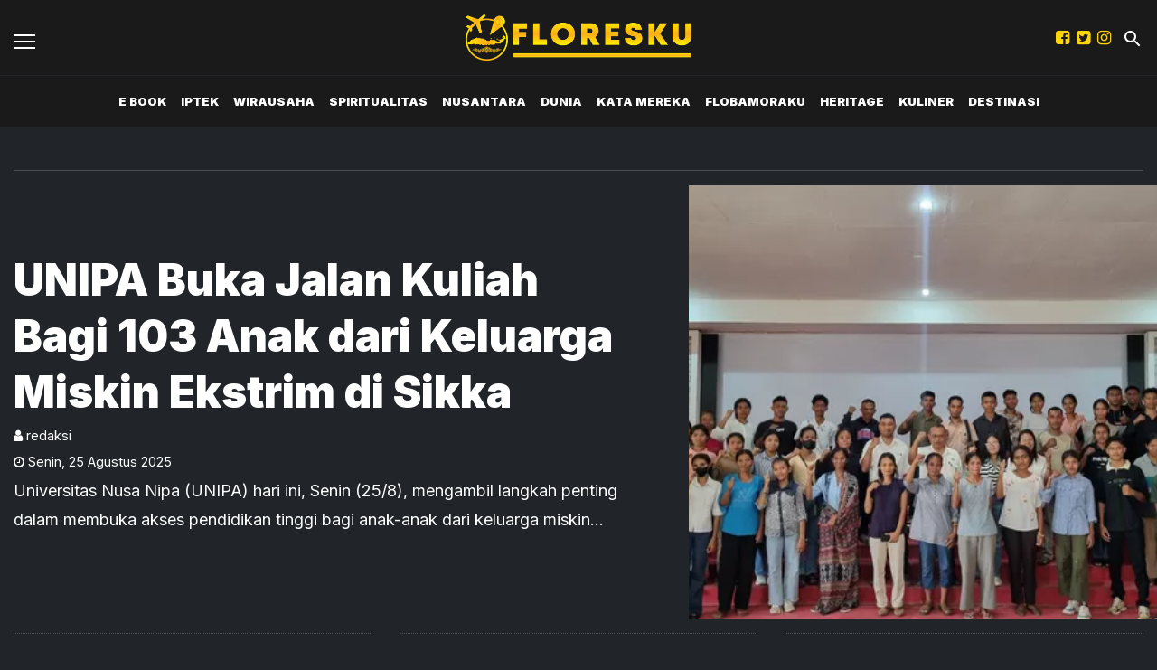

--- FILE ---
content_type: text/html; charset=utf-8
request_url: https://floresku.com/tag/unipa
body_size: 9225
content:
<!DOCTYPE html><html><head><meta name="viewport" content="width=device-width"/><meta charSet="utf-8"/><link rel="shortcut icon" href="https://ik.imagekit.io/tk6ir0e7mng/uploads/2021/11/1637022686270.png"/><link rel="stylesheet" type="text/css" href="/nprogress.css"/><script async="" src="https://www.googletagmanager.com/gtag/js?id=G-RCMBKBKL5D"></script><script>
  window.dataLayer = window.dataLayer || [];
  function gtag(){dataLayer.push(arguments);}
  gtag('js', new Date());
  gtag('config', 'G-RCMBKBKL5D');
</script><title>unipa - floresku.com</title><meta name="description" content="unipa"/><meta name="theme-color" content="#fdd608"/><meta property="og:locale" content="id_ID"/><meta property="og:type" content="article"/><meta property="og:title" content="unipa"/><meta name="keywords" content="tag unipa"/><meta property="og:description" content="unipa"/><meta property="og:image" content="https://ik.trn.asia/uploads/2025/08/1756124949621.jpeg"/><meta property="og:url" content="https://floresku.com/tag/unipa/"/><meta property="og:site_name" content="floresku.com"/><link rel="canonical" href="https://floresku.com/tag/unipa"/><meta name="googlebot-news" content="index,follow"/><meta name="googlebot" content="index,follow"/><meta name="robots" content="index, follow"/><meta name="language" content="id"/><meta name="geo.country" content="id"/><meta http-equiv="content-language" content="id"/><meta name="geo.placename" content="Indonesia"/><meta name="twitter:card" content="summary_large_image"/><meta name="twitter:title" content="unipa"/><meta name="twitter:description" content="unipa"/><meta name="twitter:creator" content="@floreskunews"/><meta name="twitter:site" content="@floreskunews"/><meta name="twitter:image" content="https://ik.trn.asia/uploads/2025/08/1756124949621.jpeg"/><script class="yoast-schema-graph" type="application/ld+json">{"@context":"https://schema.org","@type":"WebSite","url":"https://floresku.com/","potentialAction":{"@type":"SearchAction","target":"https://floresku.com/search/searchall?query={search_term_string}","query-input":"required name=search_term_string"}}</script><script class="yoast-schema-graph" type="application/ld+json">{"@context":"https://schema.org","@type":"Organization","name":"floresku.com\"","url":"https://floresku.com/","sameAs":["https://www.facebook.com/floreskucom","https://twitter.com/floreskunews","https://www.instagram.com/floreskucom/"],"logo":"https://ik.imagekit.io/tk6ir0e7mng/uploads/2021/11/1637022692596.png"}</script><meta content="8mCaHlbx_KljZzqu87pYJhxOB7XSxugmmnqaKdovndA" name="google-site-verification"/><script class="yoast-schema-graph" type="application/ld+json">{"@context":"https://schema.org","@type":"CollectionPage","@id":"https://floresku.com/tag/unipa/#webpage","url":"https://floresku.com/tag/unipa/","name":"unipa - floresku.com","inLanguage":"id-ID","potentialAction":[{"@type":"ReadAction","target":["https://floresku.com/tag/unipa/"]}]}</script><meta name="next-head-count" content="35"/><link rel="preload" href="/_next/static/css/af2ccef5ff707571f56a.css" as="style"/><link rel="stylesheet" href="/_next/static/css/af2ccef5ff707571f56a.css" data-n-g=""/><noscript data-n-css=""></noscript><link rel="preload" href="/_next/static/chunks/webpack-118d4b28b031861f02ce.js" as="script"/><link rel="preload" href="/_next/static/chunks/framework.349d8128c43083da4feb.js" as="script"/><link rel="preload" href="/_next/static/chunks/346d6a8cb03ae107ced77ad0e55af1f2ccc0c49e.dfd0a8b0822389a63838.js" as="script"/><link rel="preload" href="/_next/static/chunks/main-66cf43b5a86b94f10b7b.js" as="script"/><link rel="preload" href="/_next/static/chunks/acc50a69e7026d7600f8df287b622e8e8c65c159.7b390a05ebca24e27c2d.js" as="script"/><link rel="preload" href="/_next/static/chunks/pages/_app-ea07ffbd6929f5bf447f.js" as="script"/><link rel="preload" href="/_next/static/chunks/75fc9c18.daa6e841d2cb4900e052.js" as="script"/><link rel="preload" href="/_next/static/chunks/f658ec88d3781bc8d61fae1b07e9163171a938c3.7c2a16c2700b894ed057.js" as="script"/><link rel="preload" href="/_next/static/chunks/29fdd8df2837c5e90aa08b8b84d203e37e47804a.6d7869c41c7361af4cb9.js" as="script"/><link rel="preload" href="/_next/static/chunks/pages/tag/%5Bid%5D-e9352a4a29bfd9a53e33.js" as="script"/></head><body><div id="__next"><main class=""><div class="search-box "><div class="search-close"><img src="/close.svg" alt="search-close"/></div><div class="container"><form class="search-box-container"><input type="search" name="search" value="" placeholder="Masukkan keyword" class="search-box__input"/><button class="search-box__button"><img src="/search.svg" alt="search-img"/></button></form></div></div><header id="header" class="header  "><div class="site-header components-hasShadow"><div class="container-fluid"><div class="row align-items-center"><div class="col-2 col-xl-2"><div class="burger-container"><a class="burger" href="/"><span></span></a></div></div><div class="col-8 col-xl-8 text-center"><a href="/"><img src="https://ik.imagekit.io/tk6ir0e7mng/uploads/2021/11/1637022692596.png" alt="logo" class="site-header__logo"/></a></div><div class="col-2 col-xl-2 mobile_responsive_site-header"><div class="site-header_cursor mr-2  d-none d-lg-block"><a href="https://www.facebook.com/floreskucom" target="_blank" rel="noopener noreferrer"><i class="fa fa-facebook-square main-color"></i></a></div><div class="site-header_cursor mr-2  d-none d-lg-block"><a href="https://twitter.com/floreskunews" target="_blank" rel="noopener noreferrer"><i class="fa fa-twitter-square main-color"></i></a></div><div class="site-header_cursor mr-2 d-none d-lg-block"><a href="https://www.instagram.com/floreskucom/" target="_blank" rel="noopener noreferrer"><i class="fa fa-instagram main-color "></i></a></div><div class="ml-1"><a class="search" href="/"><img src="/search.svg" alt="search"/></a></div></div></div></div></div><div class="main-nav d-none d-xl-block"><div class="container-fluid"><div class="row components-hasShadow"><div class="col-xl-2 align-self-center main-nav__left"><div class="header-sticky"><div class="burger-container"><a class="burger" href="/"><span></span></a><a href="/"><img src="https://ik.imagekit.io/tk6ir0e7mng/uploads/2021/11/1637022692596.png" alt="img-logo" width="100px"/></a></div></div></div><div class="col-xl-8 position-static"><ul class="main-nav__items"></ul></div><div class="col-xl-2 align-self-center text-right main-nav__right"><div class="header-sticky"><a class="search" href="/"><img src="/search.svg" alt="search"/></a></div></div></div></div></div><aside class="offcanvas "><a href="/" class="burger is-clicked"><span></span></a><hr/><div class="offcanvas-menu"><hr/><div style="display:flex"><div class="display_none_lg mr-2 "><a href="https://www.facebook.com/floreskucom" target="_blank" rel="noopener noreferrer"><i class="fa fa-facebook-square main-color"></i></a></div><div class="display_none_lg mr-2 "><a href="https://twitter.com/floreskunews" target="_blank" rel="noopener noreferrer"><i class="fa fa-twitter-square main-color"></i></a></div><div class="display_none_lg mr-2 "><a href="https://www.instagram.com/floreskucom/" target="_blank" rel="noopener noreferrer"><i class="fa fa-instagram main-color "></i></a></div></div></div></aside></header><div class="hero mt-5 mb-3"><div class="container"><hr/><div class="row align-items-center"><div class="col-lg-5 hero__image__box order-lg-1"><a class="hero__image" style="background-image:url(
										https://ik.trn.asia/uploads/2025/08/1756124949621.jpeg?tr=w-609.98,h-344.64
									)" href="/read/unipa-buka-jalan-kuliah-bagi-103-anak-dari-keluarga-miskin-ekstrim-di-sikka"></a></div><div class="col-lg-7"><div class="hero__headline  pr-lg-5"><a href="/read/unipa-buka-jalan-kuliah-bagi-103-anak-dari-keluarga-miskin-ekstrim-di-sikka"><h3 class="mb-1 text-clamp__3">UNIPA Buka Jalan Kuliah Bagi 103 Anak dari Keluarga Miskin Ekstrim di Sikka</h3><p class="authors small mb-1"><i class="fa fa-user"></i> <!-- -->redaksi</p><p class="small mb-1"><i class="fa fa-clock-o "></i> <!-- -->Senin<!-- -->,<!-- --> <!-- -->25 Agustus 2025</p><p class="text-clamp__2">Universitas Nusa Nipa (UNIPA) hari ini, Senin (25/8), mengambil langkah penting dalam membuka akses pendidikan tinggi bagi anak-anak dari keluarga miskin ekstrem di Kabupaten Sikka. </p></a></div></div></div></div></div><div class="container"><div class="row"><div class="col-md-4"><hr class="dotted"/><div class="card card--list-small class"><div class="card--list-small__container"><a class="card--list-small__image" style="background-image:url(
								https://ik.trn.asia/uploads/2025/08/1754565948098.jpeg?tr=w-290,h-165
							)" href="/read/unipa-maumere-gaungkan-penamaan-pohon-sebagai-gerakan-cinta-bumi-merawat-kota-menyelamatkan-masa-depan"></a><div class="card--list-small__meta"><h3 class="card--list-small__title"><a class="text-clamp__2" href="/read/unipa-maumere-gaungkan-penamaan-pohon-sebagai-gerakan-cinta-bumi-merawat-kota-menyelamatkan-masa-depan">UNIPA Maumere Gaungkan “Penamaan Pohon” sebagai Gerakan Cinta Bumi: Merawat Kota, Menyelamatkan Masa Depan</a></h3><time class="card__time "> <i class="fa fa-clock-o "></i> <!-- -->6 bulan yang lalu</time><p class="card__author"><span><i class="fa fa-user"></i> <!-- -->redaksi</span></p></div></div></div></div><div class="col-md-4"><hr class="dotted"/><div class="card card--list-small class"><div class="card--list-small__container"><a class="card--list-small__image" style="background-image:url(
								https://ik.trn.asia/uploads/2025/07/1753847397495.jpeg?tr=w-290,h-165
							)" href="/read/alexius-boer-expo-desa-wujud-nyata-potensi-dan-gerakan-pemberdayaan-berbasis-partisipasi-masyarakat"></a><div class="card--list-small__meta"><h3 class="card--list-small__title"><a class="text-clamp__2" href="/read/alexius-boer-expo-desa-wujud-nyata-potensi-dan-gerakan-pemberdayaan-berbasis-partisipasi-masyarakat">Alexius Boer: Expo Desa, Wujud Nyata Potensi dan Gerakan Pemberdayaan Berbasis Partisipasi Masyarakat</a></h3><time class="card__time "> <i class="fa fa-clock-o "></i> <!-- -->6 bulan yang lalu</time><p class="card__author"><span><i class="fa fa-user"></i> <!-- -->redaksi</span></p></div></div></div></div><div class="col-md-4"><hr class="dotted"/><div class="card card--list-small class"><div class="card--list-small__container"><a class="card--list-small__image" style="background-image:url(
								https://ik.trn.asia/uploads/2025/07/1752810100917.jpeg?tr=w-290,h-165
							)" href="/read/unipa-utus-dua-dosen-agroteknologi-ikuti-sertifikasi-kompetensi-pertanian-di-malang"></a><div class="card--list-small__meta"><h3 class="card--list-small__title"><a class="text-clamp__2" href="/read/unipa-utus-dua-dosen-agroteknologi-ikuti-sertifikasi-kompetensi-pertanian-di-malang">UNIPA Utus Dua Dosen Agroteknologi Ikuti Sertifikasi Kompetensi Pertanian di Malang</a></h3><time class="card__time "> <i class="fa fa-clock-o "></i> <!-- -->6 bulan yang lalu</time><p class="card__author"><span><i class="fa fa-user"></i> <!-- -->redaksi</span></p></div></div></div></div></div></div><div class="container py-2 mt-5"></div><div class="container py-5"><div class="pb-5"><div class="row justify-content-between"><div class="col-lg-8"><div class="card card-list-default "><div class="card-list-default__container"><a class="card-list-default__image" style="background-image:url(https://ik.trn.asia/uploads/2024/08/1724044690903.png?tr=w-609.98,h-344.64)" href="/read/rayakan-hut-ri-ke-79-79-mapala-unipa-kibarkan-bendera-raksasa-di-puncak-bukit-wair-nokerua"></a><div class="card-list-default__meta"><h2 class="card-list-default__title"><a class="text-clamp__2" href="/read/rayakan-hut-ri-ke-79-79-mapala-unipa-kibarkan-bendera-raksasa-di-puncak-bukit-wair-nokerua">Rayakan HUT RI  ke -79,  79 Mapala UNIPA  Kibarkan Bendera Raksasa di Puncak Bukit Wair Nokerua</a></h2><time class="card__time"><i class="fa fa-clock-o"></i> <!-- -->19 Agustus 2024 12:18<!-- --> WIB</time><p class="card__author"><span><i class="fa fa-user"></i> <!-- -->redaksi</span></p><p class="text-clamp__2">Dalam rangka memeriahkan Hari Ulang Tahun Kemerdekaan Republik Indonesia yang ke - 79 Mahasiswa Pecinta Alam UNIPA Mapala menggelar kegiatan pengibaran bendera raksasa bertempat di Bukit Wair Nokerua, Desa Kolisia, Kecamatan Magepanda Kabupaten Sikka.</p></div></div></div> <hr/><div class="card card-list-default "><div class="card-list-default__container"><a class="card-list-default__image" style="background-image:url(https://ik.trn.asia/uploads/2023/10/1696980104601.jpeg?tr=w-609.98,h-344.64)" href="/read/ketua-yayasan-sabinus-nabu-unipa-harus-terus-bergerak-maju-tidak-boleh-berpuas-diri-dengan-pencapaian-yang-ada"></a><div class="card-list-default__meta"><h2 class="card-list-default__title"><a class="text-clamp__2" href="/read/ketua-yayasan-sabinus-nabu-unipa-harus-terus-bergerak-maju-tidak-boleh-berpuas-diri-dengan-pencapaian-yang-ada">Ketua Yayasan, Sabinus Nabu: Unipa Harus Terus Bergerak Maju. Tidak Boleh Berpuas Diri dengan Pencapaian yang Ada</a></h2><time class="card__time"><i class="fa fa-clock-o"></i> <!-- -->11 Oktober 2023 05:32<!-- --> WIB</time><p class="card__author"><span><i class="fa fa-user"></i> <!-- -->redaksi</span></p><p class="text-clamp__2">Ketua Yayasan Universitas Nusa Nipa ( Unipa)  Drs. Sabinus Nabu mendorong  UNIPA terus bergerak maju sembari tidak boleh berpuas diri dengan pencapaian yang ada. </p></div></div></div> <hr/><div class="card card-list-default "><div class="card-list-default__container"><a class="card-list-default__image" style="background-image:url(https://ik.trn.asia/uploads/2023/10/1696922363901.jpeg?tr=w-609.98,h-344.64)" href="/read/unipa-maumere-mewisuda-546-mahasiswa-dari-17-program-studi"></a><div class="card-list-default__meta"><h2 class="card-list-default__title"><a class="text-clamp__2" href="/read/unipa-maumere-mewisuda-546-mahasiswa-dari-17-program-studi">Unipa Maumere Mewisuda 546 Mahasiswa dari 17 Program Studi</a></h2><time class="card__time"><i class="fa fa-clock-o"></i> <!-- -->10 Oktober 2023 14:23<!-- --> WIB</time><p class="card__author"><span><i class="fa fa-user"></i> <!-- -->redaksi</span></p><p class="text-clamp__2"> Universitas Nusa Nipa(Unipa) mewisuda sebanyak 546 mahasiswa dari 17 program studi di lingkungannya.</p></div></div></div> <hr/><div class="card card-list-default "><div class="card-list-default__container"><a class="card-list-default__image" style="background-image:url(https://ik.trn.asia/uploads/2023/08/1692934004345.jpeg?tr=w-609.98,h-344.64)" href="/read/180-mahasiswa-unipa-maumere-ikut-seleksi-untuk-menerima-beasiswa-kip-aspirasi-ahp"></a><div class="card-list-default__meta"><h2 class="card-list-default__title"><a class="text-clamp__2" href="/read/180-mahasiswa-unipa-maumere-ikut-seleksi-untuk-menerima-beasiswa-kip-aspirasi-ahp">180 Mahasiswa Unipa Maumere Ikut Seleksi untuk Menerima Beasiswa KIP Aspirasi AHP</a></h2><time class="card__time"><i class="fa fa-clock-o"></i> <!-- -->25 Agustus 2023 10:57<!-- --> WIB</time><p class="card__author"><span><i class="fa fa-user"></i> <!-- -->redaksi</span></p><p class="text-clamp__2"> Kamis, 24 Agustus 2023, 180 mahasiswa, calon penerima beasiswa KIP, beasiswa aspirasi anggota DPR RI dari Fraksi PDI-P, Andreas Hugo Parera (AHP)  melaksanakan tes wawancara tatap muka  di Hotel Wailiti Beach Maumere.</p></div></div></div> <hr/><div class="card card-list-default "><div class="card-list-default__container"><a class="card-list-default__image" style="background-image:url(https://ik.trn.asia/uploads/2022/09/1662459362298.jpeg?tr=w-609.98,h-344.64)" href="/read/4-mahasiswa-unipa-wakili-kabupaten-sikka-ikut-turnamen-futsal-tingkat-provinsi"></a><div class="card-list-default__meta"><h2 class="card-list-default__title"><a class="text-clamp__2" href="/read/4-mahasiswa-unipa-wakili-kabupaten-sikka-ikut-turnamen-futsal-tingkat-provinsi">4 Mahasiswa Unipa Wakili Kabupaten Sikka Ikut Turnamen Futsal Tingkat Provinsi</a></h2><time class="card__time"><i class="fa fa-clock-o"></i> <!-- -->06 September 2022 17:17<!-- --> WIB</time><p class="card__author"><span><i class="fa fa-user"></i> <!-- -->redaksi</span></p><p class="text-clamp__2">Menjelang pegelaran turnamen futsal tingkat Provinsi Nusa Tenggara Timur (NTT) Oktober 2022 mendatang, Asosiasi Futsal Kabupaten Sikka (AFKAB) menggelar seleksi tingkat kabupaten.</p></div></div></div> <hr/></div><div class="col-lg-3"><div class="sticky-sidebar"><div class="section-title--with-border mb-3"><h2 class="section-title--with-border__text">Trending</h2></div></div></div></div></div></div><footer class="footer components-hasShadow_footer"><div class="container"><div class="row"><div class="col-md-3 mt-3"><div><img src="https://ik.imagekit.io/tk6ir0e7mng/uploads/2021/11/1637022692596.png" alt="logo" class="site-header__logo"/></div></div><div class="col-md-3 mt-3"><div class="footer__menu"></div></div><div class="col-md-3 mt-3"><div class="footer__menu"> <div class="footer__menu__item"><a class="title" href="/tentang-kami">Tentang Kami</a></div><div class="footer__menu__item"><a class="title" href="/pedoman-media-siber">Pedoman Media Siber</a></div></div></div><div class="col-md-3 text-md-right footer__social mt-2" style="display:flex"><div class="site-header_cursor mr-2"><a href="https://www.facebook.com/floreskucom" target="_blank" rel="noopener noreferrer"><i class="fa fa-facebook-square main-color"></i></a></div><div class="site-header_cursor mr-2"><a href="https://twitter.com/floreskunews" target="_blank" rel="noopener noreferrer"><i class="fa fa-twitter-square main-color"></i></a></div><div class="site-header_cursor"><a href="https://www.instagram.com/floreskucom/" target="_blank" rel="noopener noreferrer"><i class="fa fa-instagram main-color "></i></a></div></div></div><hr/><p class="c-primary text-center text-uppercase footer__menu">Jejaring Floresku:</p><div class="footer-jejaring"><div class="footer-jejaring__item "><a class="c-primary" href="https://www.trenasia.com" target="_blank" rel="noopener noreferrer">trenasia</a><span class="mx-1 c-primary"> ● </span></div><div class="footer-jejaring__item "><a class="c-primary" href="https://wongkito.co" target="_blank" rel="noopener noreferrer">wongkito</a><span class="mx-1 c-primary"> ● </span></div><div class="footer-jejaring__item "><a class="c-primary" href="https://jogjaaja.com" target="_blank" rel="noopener noreferrer">jogjaaja</a><span class="mx-1 c-primary"> ● </span></div><div class="footer-jejaring__item "><a class="c-primary" href="https://kabarminang.id" target="_blank" rel="noopener noreferrer">kabarminang</a><span class="mx-1 c-primary"> ● </span></div><div class="footer-jejaring__item "><a class="c-primary" href="https://kabarsiger.com" target="_blank" rel="noopener noreferrer">kabarsiger</a><span class="mx-1 c-primary"> ● </span></div><div class="footer-jejaring__item "><a class="c-primary" href="https://makassarinsight.com" target="_blank" rel="noopener noreferrer">makassarinsight</a><span class="mx-1 c-primary"> ● </span></div><div class="footer-jejaring__item "><a class="c-primary" href="https://www.potretutara.com/" target="_blank" rel="noopener noreferrer">potretutara</a><span class="mx-1 c-primary"> ● </span></div><div class="footer-jejaring__item "><a class="c-primary" href="https://hallomedan.co" target="_blank" rel="noopener noreferrer">hallomedan</a><span class="mx-1 c-primary"> ● </span></div><div class="footer-jejaring__item "><a class="c-primary" href="https://soloaja.co" target="_blank" rel="noopener noreferrer">soloaja</a><span class="mx-1 c-primary"> ● </span></div><div class="footer-jejaring__item "><a class="c-primary" href="https://starbanjar.com" target="_blank" rel="noopener noreferrer">starbanjar</a><span class="mx-1 c-primary"> ● </span></div><div class="footer-jejaring__item "><a class="c-primary" href="https://balinesia.id" target="_blank" rel="noopener noreferrer">balinesia</a><span class="mx-1 c-primary"> ● </span></div><div class="footer-jejaring__item "><a class="c-primary" href="https://sijori.id" target="_blank" rel="noopener noreferrer">sijori</a><span class="mx-1 c-primary"> ● </span></div><div class="footer-jejaring__item "><a class="c-primary" href="https://halojatim.com" target="_blank" rel="noopener noreferrer">halojatim</a><span class="mx-1 c-primary"> ● </span></div><div class="footer-jejaring__item "><a class="c-primary" href="https://halopacitan.com" target="_blank" rel="noopener noreferrer">halopacitan</a><span class="mx-1 c-primary"> ● </span></div><div class="footer-jejaring__item "><a class="c-primary" href="https://ibukotakini.com" target="_blank" rel="noopener noreferrer">ibukotakini</a><span class="mx-1 c-primary"> ● </span></div><div class="footer-jejaring__item "><a class="c-primary" href="https://jabarjuara.co" target="_blank" rel="noopener noreferrer">jabarjuara</a><span class="mx-1 c-primary"> ● </span></div><div class="footer-jejaring__item "><a class="c-primary" href="https://www.trenasia.com/bangkoboi/" target="_blank" rel="noopener noreferrer">bangkoboi</a><span class="mx-1 c-primary"> ● </span></div><div class="footer-jejaring__item "><a class="c-primary" href="https://eduwara.com/" target="_blank" rel="noopener noreferrer">eduwara</a><span class="mx-1 c-primary"> ● </span></div><div class="footer-jejaring__item "><a class="c-primary" href="https://jatengaja.com/" target="_blank" rel="noopener noreferrer">jatengaja</a><span class="mx-1 c-primary"> ● </span></div><div class="footer-jejaring__item "><a class="c-primary" href="https://lyfebengkulu.com/" target="_blank" rel="noopener noreferrer">lyfebengkulu</a><span class="mx-1 c-primary"> ● </span></div><div class="footer-jejaring__item "><a class="c-primary" href="https://pesenmakan.trenasia.com/" target="_blank" rel="noopener noreferrer">pesenmakan</a><span class="mx-1 c-primary"></span></div></div><hr/><p class="text-center text_footer">Copyright <!-- -->floresku.com<!-- --> © 2021 | Support By<!-- --> <a href="https://idcloudhost.com/" target="_blank" rel="noopener noreferrer"><img height="17.5px" src="https://idcloudhost.com/wp-content/themes/idchv3/assets-v3/assets/images/logo-idch.png"/></a></p></div></footer><div class="body-overlay  none"></div></main></div><script id="__NEXT_DATA__" type="application/json">{"props":{"pageProps":{"data":{"total":"12","perPage":10,"page":1,"lastPage":2,"data":[{"id":"386139","title":"UNIPA Buka Jalan Kuliah Bagi 103 Anak dari Keluarga Miskin Ekstrim di Sikka","slug":"unipa-buka-jalan-kuliah-bagi-103-anak-dari-keluarga-miskin-ekstrim-di-sikka","excerpt":"Universitas Nusa Nipa (UNIPA) hari ini, Senin (25/8), mengambil langkah penting dalam membuka akses pendidikan tinggi bagi anak-anak dari keluarga miskin ekstrem di Kabupaten Sikka. ","image_media_id":"284805","embeded_video":null,"meta_title":"UNIPA Buka Jalan Kuliah Bagi 103 Anak dari Keluarga Miskin Ekstrim di Sikka","meta_description":" Universitas Nusa Nipa (UNIPA) hari ini, Senin (25/8), mengambil langkah penting dalam membuka akses pendidikan tinggi bagi anak-anak da","created_by":"36","updated_by":"36","published_at":"2025-08-25 19:31:33","is_published":true,"highlight":true,"old_id":null,"created_at":"2025-08-26 02:31:33","updated_at":"2025-08-26 02:31:33","post_type":"post","scheduled_at":null,"infografik_media_id":null,"author_id":null,"editor_id":null,"is_premium":true,"image_meta_description":null,"image_meta_alt":null,"image_meta_source":null,"pesenmakan_old_id":null,"short_link_uid":"z5QPc","reading_time":{"text":"2 min read","minutes":1.405,"time":84300,"words":281},"post_id":"386139","visitors_count":"245","heroImage":{"id":"284805","name":"mksimn.jpeg","description":"Rektor UNIPA berfoto bersama calon mahasiswa  yang berasal dari keluarga miskin ekstrem di Kabupaten Sikka, Senin (25/8).","image_source":"Humas Unipa","alt":"mksimn.jpeg","mime":"image/jpeg","byte":null,"file":"1756124949621.jpeg","meta":null,"created_by":"36","updated_by":"36","created_at":"2025-08-25T00:00:00.000Z","updated_at":null,"relation":null,"relation_id":null,"portal_id":null,"source":"Humas Unipa","author_name":null,"trenasia_old_id":null,"pesenmakan_old_id":null,"demfarm_old_id":null,"url":"https://ik.trn.asia/uploads/2025/08/1756124949621.jpeg","thumb_url":"https://ik.trn.asia/uploads/2025/08/1756124949621.jpeg?tr=w-290,h-165","medium_url":"https://ik.trn.asia/uploads/2025/08/1756124949621.jpeg?tr=w-609.98,h-344.64","large_url":"https://ik.trn.asia/uploads/2025/08/1756124949621.jpeg?tr=w-705","avatar_url":"https://ik.trn.asia/uploads/2025/08/1756124949621.jpeg?tr=w-100"},"infoGrafik":null,"topics":[],"authors":[],"createdBy":{"id":"36","full_name":"redaksi","username":"redaksi","bio":null,"img_media_id":null,"imgMedia":null},"updatedBy":{"id":"36","full_name":"redaksi","username":"redaksi","bio":null,"img_media_id":null,"imgMedia":null},"authorBy":null,"editorBy":null,"imageMedia":[],"categories":[{"id":36,"slug":"flobamoraku","title":"Flobamoraku","pivot":{"category_id":36,"post_id":"386139"}}],"tags":[{"id":"3772","slug":"kabupaten-sikka","name":"Kabupaten Sikka","pivot":{"tag_id":"3772","post_id":"386139"}},{"id":"7427","slug":"unipa","name":"Unipa","pivot":{"tag_id":"7427","post_id":"386139"}},{"id":"9502","slug":"keluarga","name":"Keluarga","pivot":{"tag_id":"9502","post_id":"386139"}},{"id":"16707","slug":"anak","name":"anak","pivot":{"tag_id":"16707","post_id":"386139"}},{"id":"95131","slug":"miskin-ekstrem","name":"Miskin Ekstrem","pivot":{"tag_id":"95131","post_id":"386139"}}],"portals":[{"id":18,"domain":"floresku.com","title":"Floresku","pivot":{"portal_id":18,"post_id":"386139"}}],"__meta__":{"shares_count":"0","reposts_count":"0","visitors_count":"245"},"url":"https://floresku.com/read/unipa-buka-jalan-kuliah-bagi-103-anak-dari-keluarga-miskin-ekstrim-di-sikka"},{"id":"383239","title":"UNIPA Maumere Gaungkan “Penamaan Pohon” sebagai Gerakan Cinta Bumi: Merawat Kota, Menyelamatkan Masa Depan","slug":"unipa-maumere-gaungkan-penamaan-pohon-sebagai-gerakan-cinta-bumi-merawat-kota-menyelamatkan-masa-depan","excerpt":"UNIPA Maumere Gaungkan “Penamaan Pohon” sebagai Gerakan Cinta Bumi: Merawat Kota, Menyelamatkan Masa DepanMaumere, NTT – Universitas Nusa Nipa (UNIPA) Maumere m","image_media_id":"283186","embeded_video":null,"meta_title":"UNIPA Maumere Gaungkan “Penamaan Pohon” sebagai Gerakan Cinta Bumi: Merawat Kota, Menyelamatkan Masa Depan","meta_description":"UNIPA Maumere Gaungkan “Penamaan Pohon” sebagai Gerakan Cinta Bumi: Merawat Kota, Menyelamatkan Masa DepanMaumere, NTT – Universitas Nusa Nipa (UNIPA) Maumere m","created_by":"36","updated_by":"36","published_at":"2025-08-07 18:26:44","is_published":true,"highlight":true,"old_id":null,"created_at":"2025-08-08 01:26:44","updated_at":"2025-08-08 01:26:44","post_type":"post","scheduled_at":null,"infografik_media_id":null,"author_id":null,"editor_id":null,"is_premium":true,"image_meta_description":null,"image_meta_alt":null,"image_meta_source":null,"pesenmakan_old_id":null,"short_link_uid":"J6oux","reading_time":{"text":"3 min read","minutes":2.98,"time":178800,"words":596},"post_id":"383239","visitors_count":"174","heroImage":{"id":"283186","name":"unipa.jpg","description":"Dosen dan mahasiswa Unipa mengampanyekan penanaman pohon di Kota Maumere","image_source":"Herry fdz","alt":"unipa.jpg","mime":"image/jpeg","byte":null,"file":"1754565948098.jpeg","meta":null,"created_by":"36","updated_by":"36","created_at":"2025-08-07T00:00:00.000Z","updated_at":null,"relation":null,"relation_id":null,"portal_id":null,"source":"Herry fdz","author_name":null,"trenasia_old_id":null,"pesenmakan_old_id":null,"demfarm_old_id":null,"url":"https://ik.trn.asia/uploads/2025/08/1754565948098.jpeg","thumb_url":"https://ik.trn.asia/uploads/2025/08/1754565948098.jpeg?tr=w-290,h-165","medium_url":"https://ik.trn.asia/uploads/2025/08/1754565948098.jpeg?tr=w-609.98,h-344.64","large_url":"https://ik.trn.asia/uploads/2025/08/1754565948098.jpeg?tr=w-705","avatar_url":"https://ik.trn.asia/uploads/2025/08/1754565948098.jpeg?tr=w-100"},"infoGrafik":null,"topics":[],"authors":[],"createdBy":{"id":"36","full_name":"redaksi","username":"redaksi","bio":null,"img_media_id":null,"imgMedia":null},"updatedBy":{"id":"36","full_name":"redaksi","username":"redaksi","bio":null,"img_media_id":null,"imgMedia":null},"authorBy":null,"editorBy":null,"imageMedia":[],"categories":[{"id":36,"slug":"flobamoraku","title":"Flobamoraku","pivot":{"category_id":36,"post_id":"383239"}}],"tags":[{"id":"5209","slug":"pemerintah","name":"Pemerintah","pivot":{"tag_id":"5209","post_id":"383239"}},{"id":"5580","slug":"masyarakat","name":"Masyarakat","pivot":{"tag_id":"5580","post_id":"383239"}},{"id":"7427","slug":"unipa","name":"Unipa","pivot":{"tag_id":"7427","post_id":"383239"}},{"id":"76298","slug":"akademisi","name":"akademisi","pivot":{"tag_id":"76298","post_id":"383239"}}],"portals":[{"id":18,"domain":"floresku.com","title":"Floresku","pivot":{"portal_id":18,"post_id":"383239"}}],"__meta__":{"shares_count":"0","reposts_count":"0","visitors_count":"174"},"url":"https://floresku.com/read/unipa-maumere-gaungkan-penamaan-pohon-sebagai-gerakan-cinta-bumi-merawat-kota-menyelamatkan-masa-depan"},{"id":"381861","title":"Alexius Boer: Expo Desa, Wujud Nyata Potensi dan Gerakan Pemberdayaan Berbasis Partisipasi Masyarakat","slug":"alexius-boer-expo-desa-wujud-nyata-potensi-dan-gerakan-pemberdayaan-berbasis-partisipasi-masyarakat","excerpt":"  Expo Desa Kuliah Kerja Nyata (KKN) Mahasiswa Universitas Nusa Nipa (UNIPA) Maumere Tingkat Kecamatan Bola resmi dilaunching oleh Bupati Sikka, Juventus Prima Yoris Kago, SH di halaman Gereja St. Martinus Bola, Senin  (28/7).","image_media_id":"282442","embeded_video":null,"meta_title":"Alexius Boer: Expo Desa, Wujud Nyata Potensi dan Gerakan Pemberdayaan Berbasis Partisipasi Masyarakat","meta_description":" Expo Desa Kuliah Kerja Nyata (KKN) Mahasiswa Universitas Nusa Nipa (UNIPA) Maumere Tingkat Kecamatan Bola resmi dilaunching oleh Bupati Sikka, Juventus Prima Yoris Kago, SH di halaman Gereja St. Martinus Bola, Senin  (28/7).","created_by":"36","updated_by":"36","published_at":"2025-07-30 10:50:39","is_published":true,"highlight":true,"old_id":null,"created_at":"2025-07-31 07:50:39","updated_at":"2025-07-30 17:51:36","post_type":"post","scheduled_at":null,"infografik_media_id":null,"author_id":null,"editor_id":"36","is_premium":true,"image_meta_description":null,"image_meta_alt":null,"image_meta_source":null,"pesenmakan_old_id":null,"short_link_uid":"8SUtj","reading_time":{"text":"3 min read","minutes":2.06,"time":123600.00000000001,"words":412},"post_id":"381861","visitors_count":"105","heroImage":{"id":"282442","name":"bola.jpg","description":"Ketua Panitia Expo Desa KKN Mahasiswa UNIPA, Alexius Boer, ST., MT","image_source":"Dokpri","alt":"bola.jpg","mime":"image/jpeg","byte":null,"file":"1753847397495.jpeg","meta":null,"created_by":"36","updated_by":"36","created_at":"2025-07-30T00:00:00.000Z","updated_at":null,"relation":null,"relation_id":null,"portal_id":null,"source":"Dokpri","author_name":null,"trenasia_old_id":null,"pesenmakan_old_id":null,"demfarm_old_id":null,"url":"https://ik.trn.asia/uploads/2025/07/1753847397495.jpeg","thumb_url":"https://ik.trn.asia/uploads/2025/07/1753847397495.jpeg?tr=w-290,h-165","medium_url":"https://ik.trn.asia/uploads/2025/07/1753847397495.jpeg?tr=w-609.98,h-344.64","large_url":"https://ik.trn.asia/uploads/2025/07/1753847397495.jpeg?tr=w-705","avatar_url":"https://ik.trn.asia/uploads/2025/07/1753847397495.jpeg?tr=w-100"},"infoGrafik":null,"topics":[],"authors":[],"createdBy":{"id":"36","full_name":"redaksi","username":"redaksi","bio":null,"img_media_id":null,"imgMedia":null},"updatedBy":{"id":"36","full_name":"redaksi","username":"redaksi","bio":null,"img_media_id":null,"imgMedia":null},"authorBy":null,"editorBy":{"id":"36","full_name":"redaksi","username":"redaksi","bio":null,"img_media_id":null,"imgMedia":null},"imageMedia":[],"categories":[{"id":36,"slug":"flobamoraku","title":"Flobamoraku","pivot":{"category_id":36,"post_id":"381861"}}],"tags":[{"id":"634","slug":"gereja","name":"gereja","pivot":{"tag_id":"634","post_id":"381861"}},{"id":"7427","slug":"unipa","name":"Unipa","pivot":{"tag_id":"7427","post_id":"381861"}},{"id":"16320","slug":"bola","name":"bola","pivot":{"tag_id":"16320","post_id":"381861"}},{"id":"249130","slug":"expo-desa","name":"Expo Desa","pivot":{"tag_id":"249130","post_id":"381861"}},{"id":"249211","slug":"st-martinus","name":"St Martinus","pivot":{"tag_id":"249211","post_id":"381861"}}],"portals":[{"id":18,"domain":"floresku.com","title":"Floresku","pivot":{"portal_id":18,"post_id":"381861"}}],"__meta__":{"shares_count":"0","reposts_count":"0","visitors_count":"105"},"url":"https://floresku.com/read/alexius-boer-expo-desa-wujud-nyata-potensi-dan-gerakan-pemberdayaan-berbasis-partisipasi-masyarakat"},{"id":"380162","title":"UNIPA Utus Dua Dosen Agroteknologi Ikuti Sertifikasi Kompetensi Pertanian di Malang","slug":"unipa-utus-dua-dosen-agroteknologi-ikuti-sertifikasi-kompetensi-pertanian-di-malang","excerpt":" Universitas Nusa Nipa (UNIPA) Maumere kembali menunjukkan komitmennya dalam meningkatkan mutu pendidikan dan daya saing lulusan di bidang pertanian.","image_media_id":"281431","embeded_video":null,"meta_title":"UNIPA Utus Dua Dosen Agroteknologi Ikuti Sertifikasi Kompetensi Pertanian di Malang","meta_description":" Universitas Nusa Nipa (UNIPA) Maumere kembali menunjukkan komitmennya dalam meningkatkan mutu pendidikan dan daya saing lulusan di bidang pertanian.","created_by":"36","updated_by":"36","published_at":"2025-07-18 10:42:37","is_published":true,"highlight":true,"old_id":null,"created_at":"2025-07-19 00:42:37","updated_at":"2025-07-18 18:32:34","post_type":"post","scheduled_at":null,"infografik_media_id":null,"author_id":null,"editor_id":"36","is_premium":true,"image_meta_description":null,"image_meta_alt":null,"image_meta_source":null,"pesenmakan_old_id":null,"short_link_uid":"dMz05","reading_time":{"text":"2 min read","minutes":1.44,"time":86399.99999999999,"words":288},"post_id":"380162","visitors_count":"269","heroImage":{"id":"281431","name":"dua dosen.jpg","description":"Rektor Universitas Nusa Nipa, Dr. Jonas UGD Gobang, S.Fil.,MA pada Jumat (18/7) mengutus dua orang dosen atas nama Rio Apelabi, SP., MP., dan Mario Malado, SP., MP., dari Program Studi Agroteknologi, Fakultas Teknologi Pangan, Pertanian dan Perikanan (FTP3) UNIPA Maumere guna mengikuti program sertifikasi kompetensi bidang pertanian di Malang","image_source":"Humas UNIPA Maumere","alt":"dua dosen.jpg","mime":"image/jpeg","byte":null,"file":"1752810100917.jpeg","meta":null,"created_by":"36","updated_by":"36","created_at":"2025-07-18T00:00:00.000Z","updated_at":null,"relation":null,"relation_id":null,"portal_id":null,"source":"Humas UNIPA Maumere","author_name":null,"trenasia_old_id":null,"pesenmakan_old_id":null,"demfarm_old_id":null,"url":"https://ik.trn.asia/uploads/2025/07/1752810100917.jpeg","thumb_url":"https://ik.trn.asia/uploads/2025/07/1752810100917.jpeg?tr=w-290,h-165","medium_url":"https://ik.trn.asia/uploads/2025/07/1752810100917.jpeg?tr=w-609.98,h-344.64","large_url":"https://ik.trn.asia/uploads/2025/07/1752810100917.jpeg?tr=w-705","avatar_url":"https://ik.trn.asia/uploads/2025/07/1752810100917.jpeg?tr=w-100"},"infoGrafik":null,"topics":[],"authors":[],"createdBy":{"id":"36","full_name":"redaksi","username":"redaksi","bio":null,"img_media_id":null,"imgMedia":null},"updatedBy":{"id":"36","full_name":"redaksi","username":"redaksi","bio":null,"img_media_id":null,"imgMedia":null},"authorBy":null,"editorBy":{"id":"36","full_name":"redaksi","username":"redaksi","bio":null,"img_media_id":null,"imgMedia":null},"imageMedia":[],"categories":[{"id":36,"slug":"flobamoraku","title":"Flobamoraku","pivot":{"category_id":36,"post_id":"380162"}}],"tags":[{"id":"7427","slug":"unipa","name":"Unipa","pivot":{"tag_id":"7427","post_id":"380162"}},{"id":"63796","slug":"bem-unipa","name":"BEM Unipa","pivot":{"tag_id":"63796","post_id":"380162"}},{"id":"70392","slug":"fakultas-hukum-unipa-indonesia","name":"Fakultas Hukum Unipa Indonesia","pivot":{"tag_id":"70392","post_id":"380162"}},{"id":"248008","slug":"sertfikasi-kompetensi","name":"Sertfikasi Kompetensi","pivot":{"tag_id":"248008","post_id":"380162"}}],"portals":[{"id":18,"domain":"floresku.com","title":"Floresku","pivot":{"portal_id":18,"post_id":"380162"}}],"__meta__":{"shares_count":"0","reposts_count":"0","visitors_count":"269"},"url":"https://floresku.com/read/unipa-utus-dua-dosen-agroteknologi-ikuti-sertifikasi-kompetensi-pertanian-di-malang"},{"id":"338119","title":"Saat Wisudakan 583 Mahasiswa, Geri Gobang Tekankan Sinergi dan Keberlanjutan","slug":"saat-wisudakan-583-mahasiswa-geri-gobang-tekankan-sinergi-dan-keberlanjutan","excerpt":"Rektor Dr. Jonas KGD Gobang menegaskan bahwa sinergi dan keberlanjutan adalah conditio sine qua non (tanpanya tidak ada) bagi masa depan kampus kebanggaan Universitas Nusa Nipa (Unipa)  Maumere, ","image_media_id":"258626","embeded_video":null,"meta_title":"Saat Wisudakan 583 Mahasiswa, Geri Gobang Tekankan Sinergi dan Keberlanjutan","meta_description":"Rektor Dr. Jonas KGD Gobang menegaskan bahwa sinergi dan keberlanjutan adalah conditio sine qua non (tanpanya tidak ada) bagi masa depan kampus kebanggaan Universitas Nusa Nipa (Unipa)  Maumere, ","created_by":"36","updated_by":"36","published_at":"2024-10-26 19:38:17","is_published":true,"highlight":true,"old_id":null,"created_at":"2024-10-27 16:38:17","updated_at":"2024-10-27 02:39:14","post_type":"post","scheduled_at":null,"infografik_media_id":null,"author_id":null,"editor_id":"36","is_premium":true,"image_meta_description":null,"image_meta_alt":null,"image_meta_source":null,"pesenmakan_old_id":null,"short_link_uid":"j7Qxo","reading_time":{"text":"4 min read","time":240000,"words":897,"minutes":4},"post_id":"338119","visitors_count":"175","heroImage":{"id":"258626","name":"widuda.jpeg","description":"Wisuda Unipa Maumere, Sabtu (26/10).","image_source":"PY","alt":"widuda.jpeg","mime":"image/jpeg","byte":null,"file":"1729945303147.jpeg","meta":null,"created_by":"36","updated_by":"36","created_at":"2024-10-26T00:00:00.000Z","updated_at":null,"relation":null,"relation_id":null,"portal_id":null,"source":"PY","author_name":null,"trenasia_old_id":null,"pesenmakan_old_id":null,"demfarm_old_id":null,"url":"https://ik.trn.asia/uploads/2024/10/1729945303147.jpeg","thumb_url":"https://ik.trn.asia/uploads/2024/10/1729945303147.jpeg?tr=w-290,h-165","medium_url":"https://ik.trn.asia/uploads/2024/10/1729945303147.jpeg?tr=w-609.98,h-344.64","large_url":"https://ik.trn.asia/uploads/2024/10/1729945303147.jpeg?tr=w-705","avatar_url":"https://ik.trn.asia/uploads/2024/10/1729945303147.jpeg?tr=w-100"},"infoGrafik":null,"topics":[],"authors":[],"createdBy":{"id":"36","full_name":"redaksi","username":"redaksi","bio":null,"img_media_id":null,"imgMedia":null},"updatedBy":{"id":"36","full_name":"redaksi","username":"redaksi","bio":null,"img_media_id":null,"imgMedia":null},"authorBy":null,"editorBy":{"id":"36","full_name":"redaksi","username":"redaksi","bio":null,"img_media_id":null,"imgMedia":null},"imageMedia":[],"categories":[{"id":36,"slug":"flobamoraku","title":"Flobamoraku","pivot":{"category_id":36,"post_id":"338119"}}],"tags":[{"id":"2565","slug":"rektor","name":"Rektor","pivot":{"tag_id":"2565","post_id":"338119"}},{"id":"2575","slug":"wisuda","name":"Wisuda","pivot":{"tag_id":"2575","post_id":"338119"}},{"id":"7427","slug":"unipa","name":"Unipa","pivot":{"tag_id":"7427","post_id":"338119"}},{"id":"210548","slug":"geri-gobang","name":"Geri Gobang","pivot":{"tag_id":"210548","post_id":"338119"}}],"portals":[{"id":18,"domain":"floresku.com","title":"Floresku","pivot":{"portal_id":18,"post_id":"338119"}}],"__meta__":{"shares_count":"0","reposts_count":"0","visitors_count":"175"},"url":"https://floresku.com/read/saat-wisudakan-583-mahasiswa-geri-gobang-tekankan-sinergi-dan-keberlanjutan"},{"id":"326839","title":"Rayakan HUT RI  ke -79,  79 Mapala UNIPA  Kibarkan Bendera Raksasa di Puncak Bukit Wair Nokerua","slug":"rayakan-hut-ri-ke-79-79-mapala-unipa-kibarkan-bendera-raksasa-di-puncak-bukit-wair-nokerua","excerpt":"Dalam rangka memeriahkan Hari Ulang Tahun Kemerdekaan Republik Indonesia yang ke - 79 Mahasiswa Pecinta Alam UNIPA Mapala menggelar kegiatan pengibaran bendera raksasa bertempat di Bukit Wair Nokerua, Desa Kolisia, Kecamatan Magepanda Kabupaten Sikka.","image_media_id":"252719","embeded_video":null,"meta_title":"Rayakan HUT RI  ke -79,  79 Mapala UNIPA  Kibarkan Bendera Raksasa di Puncak  Bukit Wair Nokerua ","meta_description":"Dalam rangka memeriahkan Hari Ulang Tahun Kemerdekaan Republik Indonesia yang ke - 79 Mahasiswa Pecinta Alam UNIPA Mapala menggelar kegiatan pengibaran bendera raksasa bertempat di Bukit Wair Nokerua, Desa Kolisia, Kecamatan Magepanda Kabupaten Sikka.","created_by":"36","updated_by":"36","published_at":"2024-08-19 12:18:54","is_published":true,"highlight":true,"old_id":null,"created_at":"2024-08-19 19:18:54","updated_at":"2024-08-19 19:18:54","post_type":"post","scheduled_at":null,"infografik_media_id":null,"author_id":null,"editor_id":null,"is_premium":true,"image_meta_description":null,"image_meta_alt":null,"image_meta_source":null,"pesenmakan_old_id":null,"short_link_uid":"yinwz","reading_time":{"text":"1 min read","minutes":1,"time":6000,"words":200},"post_id":"326839","visitors_count":"537","heroImage":{"id":"252719","name":"bukitt.png","description":"79 Mapala UNIPA  Kibarkan Bendera Raksasa di Puncak Bukit Wair Nokerua, Desa Kolisia","image_source":"Mardat","alt":"bukitt.png","mime":"image/png","byte":null,"file":"1724044690903.png","meta":null,"created_by":"36","updated_by":"36","created_at":"2024-08-19T00:00:00.000Z","updated_at":null,"relation":null,"relation_id":null,"portal_id":null,"source":"Mardat","author_name":null,"trenasia_old_id":null,"pesenmakan_old_id":null,"demfarm_old_id":null,"url":"https://ik.trn.asia/uploads/2024/08/1724044690903.png","thumb_url":"https://ik.trn.asia/uploads/2024/08/1724044690903.png?tr=w-290,h-165","medium_url":"https://ik.trn.asia/uploads/2024/08/1724044690903.png?tr=w-609.98,h-344.64","large_url":"https://ik.trn.asia/uploads/2024/08/1724044690903.png?tr=w-705","avatar_url":"https://ik.trn.asia/uploads/2024/08/1724044690903.png?tr=w-100"},"infoGrafik":null,"topics":[],"authors":[],"createdBy":{"id":"36","full_name":"redaksi","username":"redaksi","bio":null,"img_media_id":null,"imgMedia":null},"updatedBy":{"id":"36","full_name":"redaksi","username":"redaksi","bio":null,"img_media_id":null,"imgMedia":null},"authorBy":null,"editorBy":null,"imageMedia":[],"categories":[{"id":36,"slug":"flobamoraku","title":"Flobamoraku","pivot":{"category_id":36,"post_id":"326839"}}],"tags":[{"id":"7427","slug":"unipa","name":"Unipa","pivot":{"tag_id":"7427","post_id":"326839"}},{"id":"49024","slug":"magepanda","name":"Magepanda","pivot":{"tag_id":"49024","post_id":"326839"}},{"id":"217703","slug":"bukit-aie-noke-rua","name":"Bukit Aie Noke Rua","pivot":{"tag_id":"217703","post_id":"326839"}},{"id":"217705","slug":"kolisia","name":"Kolisia","pivot":{"tag_id":"217705","post_id":"326839"}}],"portals":[{"id":18,"domain":"floresku.com","title":"Floresku","pivot":{"portal_id":18,"post_id":"326839"}}],"__meta__":{"shares_count":"0","reposts_count":"0","visitors_count":"537"},"url":"https://floresku.com/read/rayakan-hut-ri-ke-79-79-mapala-unipa-kibarkan-bendera-raksasa-di-puncak-bukit-wair-nokerua"},{"id":"265204","title":"Ketua Yayasan, Sabinus Nabu: Unipa Harus Terus Bergerak Maju. Tidak Boleh Berpuas Diri dengan Pencapaian yang Ada","slug":"ketua-yayasan-sabinus-nabu-unipa-harus-terus-bergerak-maju-tidak-boleh-berpuas-diri-dengan-pencapaian-yang-ada","excerpt":"Ketua Yayasan Universitas Nusa Nipa ( Unipa)  Drs. Sabinus Nabu mendorong  UNIPA terus bergerak maju sembari tidak boleh berpuas diri dengan pencapaian yang ada. ","image_media_id":"223362","embeded_video":null,"meta_title":"Ketua Yayasan, Sabinus Nabu: Unipa Harus Terus Bergerak Maju. Tidak Boleh Berpuas Diri dengan Pencapaian yang Ada","meta_description":"Ketua Yayasan Universitas Nusa Nipa ( Unipa)  Drs. Sabinus Nabu mendorong  UNIPA terus bergerak maju sembari tidak boleh berpuas diri dengan pencapaian yang ada. ","created_by":"36","updated_by":"36","published_at":"2023-10-11 05:32:39","is_published":true,"highlight":true,"old_id":null,"created_at":"2023-10-12 03:32:40","updated_at":"2023-10-11 13:33:52","post_type":"post","scheduled_at":null,"infografik_media_id":null,"author_id":null,"editor_id":"36","is_premium":true,"image_meta_description":null,"image_meta_alt":null,"image_meta_source":null,"pesenmakan_old_id":null,"short_link_uid":"55QCm","reading_time":{"text":"1 min read","minutes":1,"time":6000,"words":200},"post_id":"265204","visitors_count":"949","heroImage":{"id":"223362","name":"sabu.jpg","description":"Ketua Yayasan Universitas Nusa Nipa ( Unipa) Drs. Sabinus Nabu","image_source":"Istimewa","alt":"sabu.jpg","mime":"image/jpeg","byte":null,"file":"1696980104601.jpeg","meta":null,"created_by":"36","updated_by":"36","created_at":"2023-10-11T00:00:00.000Z","updated_at":null,"relation":null,"relation_id":null,"portal_id":null,"source":"Istimewa","author_name":null,"trenasia_old_id":null,"pesenmakan_old_id":null,"demfarm_old_id":null,"url":"https://ik.trn.asia/uploads/2023/10/1696980104601.jpeg","thumb_url":"https://ik.trn.asia/uploads/2023/10/1696980104601.jpeg?tr=w-290,h-165","medium_url":"https://ik.trn.asia/uploads/2023/10/1696980104601.jpeg?tr=w-609.98,h-344.64","large_url":"https://ik.trn.asia/uploads/2023/10/1696980104601.jpeg?tr=w-705","avatar_url":"https://ik.trn.asia/uploads/2023/10/1696980104601.jpeg?tr=w-100"},"infoGrafik":null,"topics":[],"authors":[],"createdBy":{"id":"36","full_name":"redaksi","username":"redaksi","bio":null,"img_media_id":null,"imgMedia":null},"updatedBy":{"id":"36","full_name":"redaksi","username":"redaksi","bio":null,"img_media_id":null,"imgMedia":null},"authorBy":null,"editorBy":{"id":"36","full_name":"redaksi","username":"redaksi","bio":null,"img_media_id":null,"imgMedia":null},"imageMedia":[],"categories":[{"id":36,"slug":"flobamoraku","title":"Flobamoraku","pivot":{"category_id":36,"post_id":"265204"}}],"tags":[{"id":"7427","slug":"unipa","name":"Unipa","pivot":{"tag_id":"7427","post_id":"265204"}},{"id":"110999","slug":"lulusan","name":"lulusan","pivot":{"tag_id":"110999","post_id":"265204"}},{"id":"189216","slug":"ketua-yayasan","name":"Ketua Yayasan","pivot":{"tag_id":"189216","post_id":"265204"}}],"portals":[{"id":18,"domain":"floresku.com","title":"Floresku","pivot":{"portal_id":18,"post_id":"265204"}}],"__meta__":{"shares_count":"0","reposts_count":"0","visitors_count":"949"},"url":"https://floresku.com/read/ketua-yayasan-sabinus-nabu-unipa-harus-terus-bergerak-maju-tidak-boleh-berpuas-diri-dengan-pencapaian-yang-ada"},{"id":"265064","title":"Unipa Maumere Mewisuda 546 Mahasiswa dari 17 Program Studi","slug":"unipa-maumere-mewisuda-546-mahasiswa-dari-17-program-studi","excerpt":" Universitas Nusa Nipa(Unipa) mewisuda sebanyak 546 mahasiswa dari 17 program studi di lingkungannya.","image_media_id":"223262","embeded_video":null,"meta_title":"Unipa Maumere Mewisuda 546 Mahasiswa dari 17 Program Studi","meta_description":" Universitas Nusa Nipa(Unipa) mewisuda sebanyak 546 mahasiswa dari 17 program studi di lingkungannya.","created_by":"36","updated_by":"36","published_at":"2023-10-10 14:23:18","is_published":true,"highlight":true,"old_id":null,"created_at":"2023-10-10 21:23:18","updated_at":"2023-10-10 21:23:18","post_type":"post","scheduled_at":null,"infografik_media_id":null,"author_id":null,"editor_id":null,"is_premium":true,"image_meta_description":null,"image_meta_alt":null,"image_meta_source":null,"pesenmakan_old_id":null,"short_link_uid":"DNqBJ","reading_time":{"text":"1 min read","minutes":1,"time":6000,"words":200},"post_id":"265064","visitors_count":"716","heroImage":{"id":"223262","name":"widua.jpg","description":"Suasana Upacara Wisuda di Unipa, Selasa (10/10).","image_source":"Mardat","alt":"widua.jpg","mime":"image/jpeg","byte":null,"file":"1696922363901.jpeg","meta":null,"created_by":"36","updated_by":"36","created_at":"2023-10-10T00:00:00.000Z","updated_at":null,"relation":null,"relation_id":null,"portal_id":null,"source":"Mardat","author_name":null,"trenasia_old_id":null,"pesenmakan_old_id":null,"demfarm_old_id":null,"url":"https://ik.trn.asia/uploads/2023/10/1696922363901.jpeg","thumb_url":"https://ik.trn.asia/uploads/2023/10/1696922363901.jpeg?tr=w-290,h-165","medium_url":"https://ik.trn.asia/uploads/2023/10/1696922363901.jpeg?tr=w-609.98,h-344.64","large_url":"https://ik.trn.asia/uploads/2023/10/1696922363901.jpeg?tr=w-705","avatar_url":"https://ik.trn.asia/uploads/2023/10/1696922363901.jpeg?tr=w-100"},"infoGrafik":null,"topics":[],"authors":[],"createdBy":{"id":"36","full_name":"redaksi","username":"redaksi","bio":null,"img_media_id":null,"imgMedia":null},"updatedBy":{"id":"36","full_name":"redaksi","username":"redaksi","bio":null,"img_media_id":null,"imgMedia":null},"authorBy":null,"editorBy":null,"imageMedia":[],"categories":[{"id":36,"slug":"flobamoraku","title":"Flobamoraku","pivot":{"category_id":36,"post_id":"265064"}}],"tags":[{"id":"2575","slug":"wisuda","name":"Wisuda","pivot":{"tag_id":"2575","post_id":"265064"}},{"id":"7427","slug":"unipa","name":"Unipa","pivot":{"tag_id":"7427","post_id":"265064"}},{"id":"189147","slug":"536-lulusan","name":"536 lulusan","pivot":{"tag_id":"189147","post_id":"265064"}},{"id":"189148","slug":"17-program-studi","name":"17 program studi","pivot":{"tag_id":"189148","post_id":"265064"}}],"portals":[{"id":18,"domain":"floresku.com","title":"Floresku","pivot":{"portal_id":18,"post_id":"265064"}}],"__meta__":{"shares_count":"0","reposts_count":"0","visitors_count":"716"},"url":"https://floresku.com/read/unipa-maumere-mewisuda-546-mahasiswa-dari-17-program-studi"},{"id":"253824","title":"180 Mahasiswa Unipa Maumere Ikut Seleksi untuk Menerima Beasiswa KIP Aspirasi AHP","slug":"180-mahasiswa-unipa-maumere-ikut-seleksi-untuk-menerima-beasiswa-kip-aspirasi-ahp","excerpt":" Kamis, 24 Agustus 2023, 180 mahasiswa, calon penerima beasiswa KIP, beasiswa aspirasi anggota DPR RI dari Fraksi PDI-P, Andreas Hugo Parera (AHP)  melaksanakan tes wawancara tatap muka  di Hotel Wailiti Beach Maumere.","image_media_id":"216570","embeded_video":null,"meta_title":"180 Mahasiswa di Maumere Ikut Seleksi untuk Menerima Beasiswa KIP Aspirasi AHP","meta_description":" Kamis, 24 Agustus 2023, 180 mahasiswa, calon penerima beasiswa KIP, beasiswa aspirasi anggota DPR RI dari Fraksi PDI-P, Andreas Hugo Parera (AHP)  melaksanakan tes wawancara tatap muka  di Hotel Wailiti Beach Maumere.","created_by":"36","updated_by":"36","published_at":"2023-08-25 10:57:43","is_published":true,"highlight":true,"old_id":null,"created_at":"2023-08-26 15:57:43","updated_at":"2023-08-25 19:24:49","post_type":"post","scheduled_at":null,"infografik_media_id":null,"author_id":null,"editor_id":"36","is_premium":true,"image_meta_description":null,"image_meta_alt":null,"image_meta_source":null,"pesenmakan_old_id":null,"short_link_uid":"q_tMB","reading_time":{"text":"1 min read","minutes":1,"time":6000,"words":200},"post_id":"253824","visitors_count":"790","heroImage":{"id":"216570","name":"AHP1.jfif","description":"AHP berbcara di depan para peserta seleksi bewasiswa KIP,   di Hotel Wailiti Beach Maumere Kamis, 24 Agustus.","image_source":"Silvi","alt":"AHP1.jfif","mime":"image/jpeg","byte":null,"file":"1692934004345.jpeg","meta":null,"created_by":"36","updated_by":"36","created_at":"2023-08-25T00:00:00.000Z","updated_at":null,"relation":null,"relation_id":null,"portal_id":null,"source":"Silvi","author_name":null,"trenasia_old_id":null,"pesenmakan_old_id":null,"demfarm_old_id":null,"url":"https://ik.trn.asia/uploads/2023/08/1692934004345.jpeg","thumb_url":"https://ik.trn.asia/uploads/2023/08/1692934004345.jpeg?tr=w-290,h-165","medium_url":"https://ik.trn.asia/uploads/2023/08/1692934004345.jpeg?tr=w-609.98,h-344.64","large_url":"https://ik.trn.asia/uploads/2023/08/1692934004345.jpeg?tr=w-705","avatar_url":"https://ik.trn.asia/uploads/2023/08/1692934004345.jpeg?tr=w-100"},"infoGrafik":null,"topics":[],"authors":[],"createdBy":{"id":"36","full_name":"redaksi","username":"redaksi","bio":null,"img_media_id":null,"imgMedia":null},"updatedBy":{"id":"36","full_name":"redaksi","username":"redaksi","bio":null,"img_media_id":null,"imgMedia":null},"authorBy":null,"editorBy":{"id":"36","full_name":"redaksi","username":"redaksi","bio":null,"img_media_id":null,"imgMedia":null},"imageMedia":[],"categories":[{"id":36,"slug":"flobamoraku","title":"Flobamoraku","pivot":{"category_id":36,"post_id":"253824"}}],"tags":[{"id":"7427","slug":"unipa","name":"Unipa","pivot":{"tag_id":"7427","post_id":"253824"}},{"id":"78909","slug":"beasiswa-kip","name":"Beasiswa KIP","pivot":{"tag_id":"78909","post_id":"253824"}},{"id":"182296","slug":"aspirasi-ahp","name":"Aspirasi AHP","pivot":{"tag_id":"182296","post_id":"253824"}},{"id":"182297","slug":"kristoforus-raja","name":"Kristoforus Raja","pivot":{"tag_id":"182297","post_id":"253824"}}],"portals":[{"id":18,"domain":"floresku.com","title":"Floresku","pivot":{"portal_id":18,"post_id":"253824"}}],"__meta__":{"shares_count":"0","reposts_count":"0","visitors_count":"790"},"url":"https://floresku.com/read/180-mahasiswa-unipa-maumere-ikut-seleksi-untuk-menerima-beasiswa-kip-aspirasi-ahp"},{"id":"184902","title":"4 Mahasiswa Unipa Wakili Kabupaten Sikka Ikut Turnamen Futsal Tingkat Provinsi","slug":"4-mahasiswa-unipa-wakili-kabupaten-sikka-ikut-turnamen-futsal-tingkat-provinsi","excerpt":"Menjelang pegelaran turnamen futsal tingkat Provinsi Nusa Tenggara Timur (NTT) Oktober 2022 mendatang, Asosiasi Futsal Kabupaten Sikka (AFKAB) menggelar seleksi tingkat kabupaten.","image_media_id":"170518","embeded_video":null,"meta_title":"4 Mahasiswa Unipa Wakili Kabupaten Sikka Ikut Turnamen Futsal Tingkat Provinsi","meta_description":"Menjelang pegelaran turnamen futsal tingkat Provinsi Nusa Tenggara Timur (NTT) Oktober 2022 mendatang, Asosiasi Futsal Kabupaten Sikka (AFKAB) menggelar seleksi tingkat kabupaten.","created_by":"36","updated_by":"36","published_at":"2022-09-06 17:17:26","is_published":true,"highlight":true,"old_id":null,"created_at":"2022-09-07 00:17:26","updated_at":"2022-10-08 00:46:58","post_type":"post","scheduled_at":null,"infografik_media_id":null,"author_id":null,"editor_id":null,"is_premium":true,"image_meta_description":null,"image_meta_alt":null,"image_meta_source":null,"pesenmakan_old_id":null,"short_link_uid":"HLAal","reading_time":{"text":"1 min read","minutes":1,"time":6000,"words":200},"post_id":"184902","visitors_count":"1240","heroImage":{"id":"170518","name":"futsal.jpg","description":"Tim Futsal Unipa Maumere.","image_source":"Mardat","alt":"futsal.jpg","mime":"image/jpeg","byte":null,"file":"1662459362298.jpeg","meta":null,"created_by":"36","updated_by":"36","created_at":"2022-09-06T00:00:00.000Z","updated_at":null,"relation":null,"relation_id":null,"portal_id":null,"source":"Mardat","author_name":null,"trenasia_old_id":null,"pesenmakan_old_id":null,"demfarm_old_id":null,"url":"https://ik.trn.asia/uploads/2022/09/1662459362298.jpeg","thumb_url":"https://ik.trn.asia/uploads/2022/09/1662459362298.jpeg?tr=w-290,h-165","medium_url":"https://ik.trn.asia/uploads/2022/09/1662459362298.jpeg?tr=w-609.98,h-344.64","large_url":"https://ik.trn.asia/uploads/2022/09/1662459362298.jpeg?tr=w-705","avatar_url":"https://ik.trn.asia/uploads/2022/09/1662459362298.jpeg?tr=w-100"},"infoGrafik":null,"topics":[],"authors":[],"createdBy":{"id":"36","full_name":"redaksi","username":"redaksi","bio":null,"img_media_id":null,"imgMedia":null},"updatedBy":{"id":"36","full_name":"redaksi","username":"redaksi","bio":null,"img_media_id":null,"imgMedia":null},"authorBy":null,"editorBy":null,"imageMedia":[],"categories":[{"id":36,"slug":"flobamoraku","title":"Flobamoraku","pivot":{"category_id":36,"post_id":"184902"}}],"tags":[{"id":"7427","slug":"unipa","name":"Unipa","pivot":{"tag_id":"7427","post_id":"184902"}},{"id":"121172","slug":"tim-futsal","name":"Tim Futsal","pivot":{"tag_id":"121172","post_id":"184902"}},{"id":"121173","slug":"turnamen-futsal","name":"Turnamen Futsal","pivot":{"tag_id":"121173","post_id":"184902"}}],"portals":[{"id":18,"domain":"floresku.com","title":"Floresku","pivot":{"portal_id":18,"post_id":"184902"}}],"__meta__":{"shares_count":"0","reposts_count":"0","visitors_count":"1240"},"url":"https://floresku.com/read/4-mahasiswa-unipa-wakili-kabupaten-sikka-ikut-turnamen-futsal-tingkat-provinsi"}]},"title":"unipa"},"__N_SSP":true},"page":"/tag/[id]","query":{"id":"unipa"},"buildId":"pte2KzLW6KGq0Dcm6Oi1M","isFallback":false,"gssp":true}</script><script nomodule="" src="/_next/static/chunks/polyfills-0164f4930d833963d61f.js"></script><script src="/_next/static/chunks/webpack-118d4b28b031861f02ce.js" async=""></script><script src="/_next/static/chunks/framework.349d8128c43083da4feb.js" async=""></script><script src="/_next/static/chunks/346d6a8cb03ae107ced77ad0e55af1f2ccc0c49e.dfd0a8b0822389a63838.js" async=""></script><script src="/_next/static/chunks/main-66cf43b5a86b94f10b7b.js" async=""></script><script src="/_next/static/chunks/acc50a69e7026d7600f8df287b622e8e8c65c159.7b390a05ebca24e27c2d.js" async=""></script><script src="/_next/static/chunks/pages/_app-ea07ffbd6929f5bf447f.js" async=""></script><script src="/_next/static/chunks/75fc9c18.daa6e841d2cb4900e052.js" async=""></script><script src="/_next/static/chunks/f658ec88d3781bc8d61fae1b07e9163171a938c3.7c2a16c2700b894ed057.js" async=""></script><script src="/_next/static/chunks/29fdd8df2837c5e90aa08b8b84d203e37e47804a.6d7869c41c7361af4cb9.js" async=""></script><script src="/_next/static/chunks/pages/tag/%5Bid%5D-e9352a4a29bfd9a53e33.js" async=""></script><script src="/_next/static/pte2KzLW6KGq0Dcm6Oi1M/_buildManifest.js" async=""></script><script src="/_next/static/pte2KzLW6KGq0Dcm6Oi1M/_ssgManifest.js" async=""></script><script defer src="https://static.cloudflareinsights.com/beacon.min.js/vcd15cbe7772f49c399c6a5babf22c1241717689176015" integrity="sha512-ZpsOmlRQV6y907TI0dKBHq9Md29nnaEIPlkf84rnaERnq6zvWvPUqr2ft8M1aS28oN72PdrCzSjY4U6VaAw1EQ==" data-cf-beacon='{"version":"2024.11.0","token":"771cd59c74154ce6b543fbf384476a6b","r":1,"server_timing":{"name":{"cfCacheStatus":true,"cfEdge":true,"cfExtPri":true,"cfL4":true,"cfOrigin":true,"cfSpeedBrain":true},"location_startswith":null}}' crossorigin="anonymous"></script>
</body></html>

--- FILE ---
content_type: application/javascript
request_url: https://floresku.com/_next/static/chunks/acc50a69e7026d7600f8df287b622e8e8c65c159.7b390a05ebca24e27c2d.js
body_size: 8488
content:
(window.webpackJsonp_N_E=window.webpackJsonp_N_E||[]).push([[7],{Orm9:function(e,t,r){"use strict";r.d(t,"a",(function(){return c}));var n=r("nKUr"),a=r("YFqc"),i=r.n(a);r("q1tI");function c(e){var t=e.data,r=e.number;return Object(n.jsx)("div",{className:"card card-default mb-3 class",children:Object(n.jsxs)("div",{className:"card-default__container",children:[Object(n.jsx)(i.a,{href:"/read/".concat(t.slug),children:Object(n.jsxs)("a",{className:"card-default__image",children:[Object(n.jsx)("img",{src:t.heroImage?t.heroImage.thumb_url:"",alt:t.title}),Object(n.jsx)("span",{className:"number",children:r+1})]})}),Object(n.jsx)("div",{className:"card-default__meta ",children:Object(n.jsx)("h3",{className:"card-default__title",style:{whiteSpace:"normal"},children:Object(n.jsx)(i.a,{href:"/read/".concat(t.slug),children:Object(n.jsx)("a",{className:"text-clamp__2",children:t.title})})})})]})})}},VbXa:function(e,t){e.exports=function(e,t){e.prototype=Object.create(t.prototype),e.prototype.constructor=e,e.__proto__=t}},f2kp:function(e,t,r){"use strict";Object.defineProperty(t,"__esModule",{value:!0}),t.default=h,t.skeletonStyles=t.skeletonKeyframes=t.defaultHighlightColor=t.defaultBaseColor=void 0;(n=r("q1tI"))&&n.__esModule;var n,a=r("qKvR");function i(e,t){var r=Object.keys(e);if(Object.getOwnPropertySymbols){var n=Object.getOwnPropertySymbols(e);t&&(n=n.filter((function(t){return Object.getOwnPropertyDescriptor(e,t).enumerable}))),r.push.apply(r,n)}return r}function c(e){for(var t=1;t<arguments.length;t++){var r=null!=arguments[t]?arguments[t]:{};t%2?i(r,!0).forEach((function(t){o(e,t,r[t])})):Object.getOwnPropertyDescriptors?Object.defineProperties(e,Object.getOwnPropertyDescriptors(r)):i(r).forEach((function(t){Object.defineProperty(e,t,Object.getOwnPropertyDescriptor(r,t))}))}return e}function o(e,t,r){return t in e?Object.defineProperty(e,t,{value:r,enumerable:!0,configurable:!0,writable:!0}):e[t]=r,e}function s(){var e=function(e,t){t||(t=e.slice(0));return Object.freeze(Object.defineProperties(e,{raw:{value:Object.freeze(t)}}))}(["\n  0% {\n    background-position: -200px 0;\n  }\n  ","\n  100% {\n    background-position: calc(200px + 100%) 0;\n  }\n"]);return s=function(){return e},e}var l="#eee";t.defaultBaseColor=l;var u="#f5f5f5";t.defaultHighlightColor=u;var f=function(e,t){return(0,a.keyframes)(s(),t>0?"".concat(Math.floor(1/(e+t)*e*100),"% {\n    background-position: calc(200px + 100%) 0;\n  }"):void 0)};t.skeletonKeyframes=f;var d=(0,a.css)("background-color:",l,";background-image:linear-gradient( 90deg,",l,",",u,",",l," );background-size:200px 100%;background-repeat:no-repeat;border-radius:4px;display:inline-block;line-height:1;width:100%;;label:skeletonStyles;");function h(e){for(var t=e.count,r=e.duration,n=e.width,i=e.wrapper,o=e.height,s=e.circle,l=e.delay,u=e.style,h=e.className,p=[],b=0;b<t;b++){var m={};null!==n&&(m.width=n),null!==o&&(m.height=o),null!==n&&null!==o&&s&&(m.borderRadius="50%");var g="react-loading-skeleton";h&&(g+=" "+h),p.push((0,a.jsx)("span",{key:b,className:g,css:(0,a.css)(d," animation:",f(r,l)," ",r+l,"s ease-in-out infinite;label:Skeleton;"),style:c({},u,{},m)},"\u200c"))}return(0,a.jsx)("span",null,i?p.map((function(e,t){return(0,a.jsx)(i,{key:t},e,"\u200c")})):p)}t.skeletonStyles=d,h.defaultProps={count:1,duration:1.2,width:null,wrapper:null,height:null,circle:!1,delay:0}},gUq8:function(e,t,r){"use strict";Object.defineProperty(t,"__esModule",{value:!0}),t.default=void 0;var n=function(e){if(e&&e.__esModule)return e;if(null===e||"object"!==o(e)&&"function"!==typeof e)return{default:e};var t=c();if(t&&t.has(e))return t.get(e);var r={},n=Object.defineProperty&&Object.getOwnPropertyDescriptor;for(var a in e)if(Object.prototype.hasOwnProperty.call(e,a)){var i=n?Object.getOwnPropertyDescriptor(e,a):null;i&&(i.get||i.set)?Object.defineProperty(r,a,i):r[a]=e[a]}r.default=e,t&&t.set(e,r);return r}(r("q1tI")),a=r("qKvR"),i=r("f2kp");function c(){if("function"!==typeof WeakMap)return null;var e=new WeakMap;return c=function(){return e},e}function o(e){return(o="function"===typeof Symbol&&"symbol"===typeof Symbol.iterator?function(e){return typeof e}:function(e){return e&&"function"===typeof Symbol&&e.constructor===Symbol&&e!==Symbol.prototype?"symbol":typeof e})(e)}function s(e,t){if(!(e instanceof t))throw new TypeError("Cannot call a class as a function")}function l(e,t){for(var r=0;r<t.length;r++){var n=t[r];n.enumerable=n.enumerable||!1,n.configurable=!0,"value"in n&&(n.writable=!0),Object.defineProperty(e,n.key,n)}}function u(e,t){return!t||"object"!==o(t)&&"function"!==typeof t?function(e){if(void 0===e)throw new ReferenceError("this hasn't been initialised - super() hasn't been called");return e}(e):t}function f(e){return(f=Object.setPrototypeOf?Object.getPrototypeOf:function(e){return e.__proto__||Object.getPrototypeOf(e)})(e)}function d(e,t){return(d=Object.setPrototypeOf||function(e,t){return e.__proto__=t,e})(e,t)}var h,p,b,m=function(e){function t(){return s(this,t),u(this,f(t).apply(this,arguments))}var r,n,i;return function(e,t){if("function"!==typeof t&&null!==t)throw new TypeError("Super expression must either be null or a function");e.prototype=Object.create(t&&t.prototype,{constructor:{value:e,writable:!0,configurable:!0}}),t&&d(e,t)}(t,e),r=t,(n=[{key:"render",value:function(){var e=this.props,t=e.color,r=e.highlightColor,n=e.children,i=(0,a.css)(".react-loading-skeleton{background-color:",t,";background-image:linear-gradient( 90deg,",t,",",r,",",t," );};label:SkeletonTheme;");return(0,a.jsx)("div",{css:i},n)}}])&&l(r.prototype,n),i&&l(r,i),t}(n.Component);t.default=m,h=m,p="defaultProps",b={color:i.defaultBaseColor,highlightColor:i.defaultHighlightColor},p in h?Object.defineProperty(h,p,{value:b,enumerable:!0,configurable:!0,writable:!0}):h[p]=b},qKvR:function(e,t,r){"use strict";r.r(t),r.d(t,"CacheProvider",(function(){return S})),r.d(t,"ThemeContext",(function(){return _})),r.d(t,"withEmotionCache",(function(){return E})),r.d(t,"css",(function(){return $})),r.d(t,"ClassNames",(function(){return W})),r.d(t,"Global",(function(){return I})),r.d(t,"createElement",(function(){return R})),r.d(t,"jsx",(function(){return R})),r.d(t,"keyframes",(function(){return D}));var n=r("q1tI");var a=function(){function e(e){this.isSpeedy=void 0===e.speedy||e.speedy,this.tags=[],this.ctr=0,this.nonce=e.nonce,this.key=e.key,this.container=e.container,this.before=null}var t=e.prototype;return t.insert=function(e){if(this.ctr%(this.isSpeedy?65e3:1)===0){var t,r=function(e){var t=document.createElement("style");return t.setAttribute("data-emotion",e.key),void 0!==e.nonce&&t.setAttribute("nonce",e.nonce),t.appendChild(document.createTextNode("")),t}(this);t=0===this.tags.length?this.before:this.tags[this.tags.length-1].nextSibling,this.container.insertBefore(r,t),this.tags.push(r)}var n=this.tags[this.tags.length-1];if(this.isSpeedy){var a=function(e){if(e.sheet)return e.sheet;for(var t=0;t<document.styleSheets.length;t++)if(document.styleSheets[t].ownerNode===e)return document.styleSheets[t]}(n);try{var i=105===e.charCodeAt(1)&&64===e.charCodeAt(0);a.insertRule(e,i?0:a.cssRules.length)}catch(c){0}}else n.appendChild(document.createTextNode(e));this.ctr++},t.flush=function(){this.tags.forEach((function(e){return e.parentNode.removeChild(e)})),this.tags=[],this.ctr=0},e}();var i=function(e){function t(e,n,s,l,d){for(var h,p,b,m,k,C=0,O=0,x=0,A=0,j=0,z=0,$=b=h=0,I=0,q=0,D=0,T=0,G=s.length,W=G-1,K="",U="",H="",B="";I<G;){if(p=s.charCodeAt(I),I===W&&0!==O+A+x+C&&(0!==O&&(p=47===O?10:47),A=x=C=0,G++,W++),0===O+A+x+C){if(I===W&&(0<q&&(K=K.replace(f,"")),0<K.trim().length)){switch(p){case 32:case 9:case 59:case 13:case 10:break;default:K+=s.charAt(I)}p=59}switch(p){case 123:for(h=(K=K.trim()).charCodeAt(0),b=1,T=++I;I<G;){switch(p=s.charCodeAt(I)){case 123:b++;break;case 125:b--;break;case 47:switch(p=s.charCodeAt(I+1)){case 42:case 47:e:{for($=I+1;$<W;++$)switch(s.charCodeAt($)){case 47:if(42===p&&42===s.charCodeAt($-1)&&I+2!==$){I=$+1;break e}break;case 10:if(47===p){I=$+1;break e}}I=$}}break;case 91:p++;case 40:p++;case 34:case 39:for(;I++<W&&s.charCodeAt(I)!==p;);}if(0===b)break;I++}switch(b=s.substring(T,I),0===h&&(h=(K=K.replace(u,"").trim()).charCodeAt(0)),h){case 64:switch(0<q&&(K=K.replace(f,"")),p=K.charCodeAt(1)){case 100:case 109:case 115:case 45:q=n;break;default:q=N}if(T=(b=t(n,q,b,p,d+1)).length,0<M&&(k=o(3,b,q=r(N,K,D),n,S,_,T,p,d,l),K=q.join(""),void 0!==k&&0===(T=(b=k.trim()).length)&&(p=0,b="")),0<T)switch(p){case 115:K=K.replace(w,c);case 100:case 109:case 45:b=K+"{"+b+"}";break;case 107:b=(K=K.replace(g,"$1 $2"))+"{"+b+"}",b=1===P||2===P&&i("@"+b,3)?"@-webkit-"+b+"@"+b:"@"+b;break;default:b=K+b,112===l&&(U+=b,b="")}else b="";break;default:b=t(n,r(n,K,D),b,l,d+1)}H+=b,b=D=q=$=h=0,K="",p=s.charCodeAt(++I);break;case 125:case 59:if(1<(T=(K=(0<q?K.replace(f,""):K).trim()).length))switch(0===$&&(h=K.charCodeAt(0),45===h||96<h&&123>h)&&(T=(K=K.replace(" ",":")).length),0<M&&void 0!==(k=o(1,K,n,e,S,_,U.length,l,d,l))&&0===(T=(K=k.trim()).length)&&(K="\0\0"),h=K.charCodeAt(0),p=K.charCodeAt(1),h){case 0:break;case 64:if(105===p||99===p){B+=K+s.charAt(I);break}default:58!==K.charCodeAt(T-1)&&(U+=a(K,h,p,K.charCodeAt(2)))}D=q=$=h=0,K="",p=s.charCodeAt(++I)}}switch(p){case 13:case 10:47===O?O=0:0===1+h&&107!==l&&0<K.length&&(q=1,K+="\0"),0<M*R&&o(0,K,n,e,S,_,U.length,l,d,l),_=1,S++;break;case 59:case 125:if(0===O+A+x+C){_++;break}default:switch(_++,m=s.charAt(I),p){case 9:case 32:if(0===A+C+O)switch(j){case 44:case 58:case 9:case 32:m="";break;default:32!==p&&(m=" ")}break;case 0:m="\\0";break;case 12:m="\\f";break;case 11:m="\\v";break;case 38:0===A+O+C&&(q=D=1,m="\f"+m);break;case 108:if(0===A+O+C+E&&0<$)switch(I-$){case 2:112===j&&58===s.charCodeAt(I-3)&&(E=j);case 8:111===z&&(E=z)}break;case 58:0===A+O+C&&($=I);break;case 44:0===O+x+A+C&&(q=1,m+="\r");break;case 34:case 39:0===O&&(A=A===p?0:0===A?p:A);break;case 91:0===A+O+x&&C++;break;case 93:0===A+O+x&&C--;break;case 41:0===A+O+C&&x--;break;case 40:if(0===A+O+C){if(0===h)switch(2*j+3*z){case 533:break;default:h=1}x++}break;case 64:0===O+x+A+C+$+b&&(b=1);break;case 42:case 47:if(!(0<A+C+x))switch(O){case 0:switch(2*p+3*s.charCodeAt(I+1)){case 235:O=47;break;case 220:T=I,O=42}break;case 42:47===p&&42===j&&T+2!==I&&(33===s.charCodeAt(T+2)&&(U+=s.substring(T,I+1)),m="",O=0)}}0===O&&(K+=m)}z=j,j=p,I++}if(0<(T=U.length)){if(q=n,0<M&&(void 0!==(k=o(2,U,q,e,S,_,T,l,d,l))&&0===(U=k).length))return B+U+H;if(U=q.join(",")+"{"+U+"}",0!==P*E){switch(2!==P||i(U,2)||(E=0),E){case 111:U=U.replace(y,":-moz-$1")+U;break;case 112:U=U.replace(v,"::-webkit-input-$1")+U.replace(v,"::-moz-$1")+U.replace(v,":-ms-input-$1")+U}E=0}}return B+U+H}function r(e,t,r){var a=t.trim().split(b);t=a;var i=a.length,c=e.length;switch(c){case 0:case 1:var o=0;for(e=0===c?"":e[0]+" ";o<i;++o)t[o]=n(e,t[o],r).trim();break;default:var s=o=0;for(t=[];o<i;++o)for(var l=0;l<c;++l)t[s++]=n(e[l]+" ",a[o],r).trim()}return t}function n(e,t,r){var n=t.charCodeAt(0);switch(33>n&&(n=(t=t.trim()).charCodeAt(0)),n){case 38:return t.replace(m,"$1"+e.trim());case 58:return e.trim()+t.replace(m,"$1"+e.trim());default:if(0<1*r&&0<t.indexOf("\f"))return t.replace(m,(58===e.charCodeAt(0)?"":"$1")+e.trim())}return e+t}function a(e,t,r,n){var c=e+";",o=2*t+3*r+4*n;if(944===o){e=c.indexOf(":",9)+1;var s=c.substring(e,c.length-1).trim();return s=c.substring(0,e).trim()+s+";",1===P||2===P&&i(s,1)?"-webkit-"+s+s:s}if(0===P||2===P&&!i(c,1))return c;switch(o){case 1015:return 97===c.charCodeAt(10)?"-webkit-"+c+c:c;case 951:return 116===c.charCodeAt(3)?"-webkit-"+c+c:c;case 963:return 110===c.charCodeAt(5)?"-webkit-"+c+c:c;case 1009:if(100!==c.charCodeAt(4))break;case 969:case 942:return"-webkit-"+c+c;case 978:return"-webkit-"+c+"-moz-"+c+c;case 1019:case 983:return"-webkit-"+c+"-moz-"+c+"-ms-"+c+c;case 883:if(45===c.charCodeAt(8))return"-webkit-"+c+c;if(0<c.indexOf("image-set(",11))return c.replace(j,"$1-webkit-$2")+c;break;case 932:if(45===c.charCodeAt(4))switch(c.charCodeAt(5)){case 103:return"-webkit-box-"+c.replace("-grow","")+"-webkit-"+c+"-ms-"+c.replace("grow","positive")+c;case 115:return"-webkit-"+c+"-ms-"+c.replace("shrink","negative")+c;case 98:return"-webkit-"+c+"-ms-"+c.replace("basis","preferred-size")+c}return"-webkit-"+c+"-ms-"+c+c;case 964:return"-webkit-"+c+"-ms-flex-"+c+c;case 1023:if(99!==c.charCodeAt(8))break;return"-webkit-box-pack"+(s=c.substring(c.indexOf(":",15)).replace("flex-","").replace("space-between","justify"))+"-webkit-"+c+"-ms-flex-pack"+s+c;case 1005:return h.test(c)?c.replace(d,":-webkit-")+c.replace(d,":-moz-")+c:c;case 1e3:switch(t=(s=c.substring(13).trim()).indexOf("-")+1,s.charCodeAt(0)+s.charCodeAt(t)){case 226:s=c.replace(k,"tb");break;case 232:s=c.replace(k,"tb-rl");break;case 220:s=c.replace(k,"lr");break;default:return c}return"-webkit-"+c+"-ms-"+s+c;case 1017:if(-1===c.indexOf("sticky",9))break;case 975:switch(t=(c=e).length-10,o=(s=(33===c.charCodeAt(t)?c.substring(0,t):c).substring(e.indexOf(":",7)+1).trim()).charCodeAt(0)+(0|s.charCodeAt(7))){case 203:if(111>s.charCodeAt(8))break;case 115:c=c.replace(s,"-webkit-"+s)+";"+c;break;case 207:case 102:c=c.replace(s,"-webkit-"+(102<o?"inline-":"")+"box")+";"+c.replace(s,"-webkit-"+s)+";"+c.replace(s,"-ms-"+s+"box")+";"+c}return c+";";case 938:if(45===c.charCodeAt(5))switch(c.charCodeAt(6)){case 105:return s=c.replace("-items",""),"-webkit-"+c+"-webkit-box-"+s+"-ms-flex-"+s+c;case 115:return"-webkit-"+c+"-ms-flex-item-"+c.replace(O,"")+c;default:return"-webkit-"+c+"-ms-flex-line-pack"+c.replace("align-content","").replace(O,"")+c}break;case 973:case 989:if(45!==c.charCodeAt(3)||122===c.charCodeAt(4))break;case 931:case 953:if(!0===A.test(e))return 115===(s=e.substring(e.indexOf(":")+1)).charCodeAt(0)?a(e.replace("stretch","fill-available"),t,r,n).replace(":fill-available",":stretch"):c.replace(s,"-webkit-"+s)+c.replace(s,"-moz-"+s.replace("fill-",""))+c;break;case 962:if(c="-webkit-"+c+(102===c.charCodeAt(5)?"-ms-"+c:"")+c,211===r+n&&105===c.charCodeAt(13)&&0<c.indexOf("transform",10))return c.substring(0,c.indexOf(";",27)+1).replace(p,"$1-webkit-$2")+c}return c}function i(e,t){var r=e.indexOf(1===t?":":"{"),n=e.substring(0,3!==t?r:10);return r=e.substring(r+1,e.length-1),$(2!==t?n:n.replace(x,"$1"),r,t)}function c(e,t){var r=a(t,t.charCodeAt(0),t.charCodeAt(1),t.charCodeAt(2));return r!==t+";"?r.replace(C," or ($1)").substring(4):"("+t+")"}function o(e,t,r,n,a,i,c,o,s,u){for(var f,d=0,h=t;d<M;++d)switch(f=z[d].call(l,e,h,r,n,a,i,c,o,s,u)){case void 0:case!1:case!0:case null:break;default:h=f}if(h!==t)return h}function s(e){return void 0!==(e=e.prefix)&&($=null,e?"function"!==typeof e?P=1:(P=2,$=e):P=0),s}function l(e,r){var n=e;if(33>n.charCodeAt(0)&&(n=n.trim()),n=[n],0<M){var a=o(-1,r,n,n,S,_,0,0,0,0);void 0!==a&&"string"===typeof a&&(r=a)}var i=t(N,n,r,0,0);return 0<M&&(void 0!==(a=o(-2,i,n,n,S,_,i.length,0,0,0))&&(i=a)),"",E=0,_=S=1,i}var u=/^\0+/g,f=/[\0\r\f]/g,d=/: */g,h=/zoo|gra/,p=/([,: ])(transform)/g,b=/,\r+?/g,m=/([\t\r\n ])*\f?&/g,g=/@(k\w+)\s*(\S*)\s*/,v=/::(place)/g,y=/:(read-only)/g,k=/[svh]\w+-[tblr]{2}/,w=/\(\s*(.*)\s*\)/g,C=/([\s\S]*?);/g,O=/-self|flex-/g,x=/[^]*?(:[rp][el]a[\w-]+)[^]*/,A=/stretch|:\s*\w+\-(?:conte|avail)/,j=/([^-])(image-set\()/,_=1,S=1,E=0,P=1,N=[],z=[],M=0,$=null,R=0;return l.use=function e(t){switch(t){case void 0:case null:M=z.length=0;break;default:if("function"===typeof t)z[M++]=t;else if("object"===typeof t)for(var r=0,n=t.length;r<n;++r)e(t[r]);else R=0|!!t}return e},l.set=s,void 0!==e&&s(e),l},c="/*|*/";function o(e){e&&s.current.insert(e+"}")}var s={current:null},l=function(e,t,r,n,a,i,l,u,f,d){switch(e){case 1:switch(t.charCodeAt(0)){case 64:return s.current.insert(t+";"),"";case 108:if(98===t.charCodeAt(2))return""}break;case 2:if(0===u)return t+c;break;case 3:switch(u){case 102:case 112:return s.current.insert(r[0]+t),"";default:return t+(0===d?c:"")}case-2:t.split("/*|*/}").forEach(o)}},u=function(e){void 0===e&&(e={});var t,r=e.key||"css";void 0!==e.prefix&&(t={prefix:e.prefix});var n=new i(t);var c,o={};c=e.container||document.head;var u,f=document.querySelectorAll("style[data-emotion-"+r+"]");Array.prototype.forEach.call(f,(function(e){e.getAttribute("data-emotion-"+r).split(" ").forEach((function(e){o[e]=!0})),e.parentNode!==c&&c.appendChild(e)})),n.use(e.stylisPlugins)(l),u=function(e,t,r,a){var i=t.name;s.current=r,n(e,t.styles),a&&(d.inserted[i]=!0)};var d={key:r,sheet:new a({key:r,container:c,nonce:e.nonce,speedy:e.speedy}),nonce:e.nonce,inserted:o,registered:{},insert:u};return d};r("VbXa");function f(e,t,r){var n="";return r.split(" ").forEach((function(r){void 0!==e[r]?t.push(e[r]):n+=r+" "})),n}var d=function(e,t,r){var n=e.key+"-"+t.name;if(!1===r&&void 0===e.registered[n]&&(e.registered[n]=t.styles),void 0===e.inserted[t.name]){var a=t;do{e.insert("."+n,a,e.sheet,!0);a=a.next}while(void 0!==a)}};var h=function(e){for(var t,r=0,n=0,a=e.length;a>=4;++n,a-=4)t=1540483477*(65535&(t=255&e.charCodeAt(n)|(255&e.charCodeAt(++n))<<8|(255&e.charCodeAt(++n))<<16|(255&e.charCodeAt(++n))<<24))+(59797*(t>>>16)<<16),r=1540483477*(65535&(t^=t>>>24))+(59797*(t>>>16)<<16)^1540483477*(65535&r)+(59797*(r>>>16)<<16);switch(a){case 3:r^=(255&e.charCodeAt(n+2))<<16;case 2:r^=(255&e.charCodeAt(n+1))<<8;case 1:r=1540483477*(65535&(r^=255&e.charCodeAt(n)))+(59797*(r>>>16)<<16)}return(((r=1540483477*(65535&(r^=r>>>13))+(59797*(r>>>16)<<16))^r>>>15)>>>0).toString(36)},p={animationIterationCount:1,borderImageOutset:1,borderImageSlice:1,borderImageWidth:1,boxFlex:1,boxFlexGroup:1,boxOrdinalGroup:1,columnCount:1,columns:1,flex:1,flexGrow:1,flexPositive:1,flexShrink:1,flexNegative:1,flexOrder:1,gridRow:1,gridRowEnd:1,gridRowSpan:1,gridRowStart:1,gridColumn:1,gridColumnEnd:1,gridColumnSpan:1,gridColumnStart:1,msGridRow:1,msGridRowSpan:1,msGridColumn:1,msGridColumnSpan:1,fontWeight:1,lineHeight:1,opacity:1,order:1,orphans:1,tabSize:1,widows:1,zIndex:1,zoom:1,WebkitLineClamp:1,fillOpacity:1,floodOpacity:1,stopOpacity:1,strokeDasharray:1,strokeDashoffset:1,strokeMiterlimit:1,strokeOpacity:1,strokeWidth:1};var b=/[A-Z]|^ms/g,m=/_EMO_([^_]+?)_([^]*?)_EMO_/g,g=function(e){return 45===e.charCodeAt(1)},v=function(e){return null!=e&&"boolean"!==typeof e},y=function(e){var t={};return function(r){return void 0===t[r]&&(t[r]=e(r)),t[r]}}((function(e){return g(e)?e:e.replace(b,"-$&").toLowerCase()})),k=function(e,t){switch(e){case"animation":case"animationName":if("string"===typeof t)return t.replace(m,(function(e,t,r){return C={name:t,styles:r,next:C},t}))}return 1===p[e]||g(e)||"number"!==typeof t||0===t?t:t+"px"};function w(e,t,r,n){if(null==r)return"";if(void 0!==r.__emotion_styles)return r;switch(typeof r){case"boolean":return"";case"object":if(1===r.anim)return C={name:r.name,styles:r.styles,next:C},r.name;if(void 0!==r.styles){var a=r.next;if(void 0!==a)for(;void 0!==a;)C={name:a.name,styles:a.styles,next:C},a=a.next;return r.styles+";"}return function(e,t,r){var n="";if(Array.isArray(r))for(var a=0;a<r.length;a++)n+=w(e,t,r[a],!1);else for(var i in r){var c=r[i];if("object"!==typeof c)null!=t&&void 0!==t[c]?n+=i+"{"+t[c]+"}":v(c)&&(n+=y(i)+":"+k(i,c)+";");else if(!Array.isArray(c)||"string"!==typeof c[0]||null!=t&&void 0!==t[c[0]]){var o=w(e,t,c,!1);switch(i){case"animation":case"animationName":n+=y(i)+":"+o+";";break;default:n+=i+"{"+o+"}"}}else for(var s=0;s<c.length;s++)v(c[s])&&(n+=y(i)+":"+k(i,c[s])+";")}return n}(e,t,r);case"function":if(void 0!==e){var i=C,c=r(e);return C=i,w(e,t,c,n)}break;case"string":}if(null==t)return r;var o=t[r];return void 0===o||n?r:o}var C,O=/label:\s*([^\s;\n{]+)\s*;/g;var x=function(e,t,r){if(1===e.length&&"object"===typeof e[0]&&null!==e[0]&&void 0!==e[0].styles)return e[0];var n=!0,a="";C=void 0;var i=e[0];null==i||void 0===i.raw?(n=!1,a+=w(r,t,i,!1)):a+=i[0];for(var c=1;c<e.length;c++)a+=w(r,t,e[c],46===a.charCodeAt(a.length-1)),n&&(a+=i[c]);O.lastIndex=0;for(var o,s="";null!==(o=O.exec(a));)s+="-"+o[1];return{name:h(a)+s,styles:a,next:C}},A=Object.prototype.hasOwnProperty,j=Object(n.createContext)("undefined"!==typeof HTMLElement?u():null),_=Object(n.createContext)({}),S=j.Provider,E=function(e){var t=function(t,r){return Object(n.createElement)(j.Consumer,null,(function(n){return e(t,n,r)}))};return Object(n.forwardRef)(t)},P="__EMOTION_TYPE_PLEASE_DO_NOT_USE__",N=function(e,t){var r={};for(var n in t)A.call(t,n)&&(r[n]=t[n]);return r[P]=e,r},z=function(e,t,r,a){var i=null===r?t.css:t.css(r);"string"===typeof i&&void 0!==e.registered[i]&&(i=e.registered[i]);var c=t[P],o=[i],s="";"string"===typeof t.className?s=f(e.registered,o,t.className):null!=t.className&&(s=t.className+" ");var l=x(o);d(e,l,"string"===typeof c);s+=e.key+"-"+l.name;var u={};for(var h in t)A.call(t,h)&&"css"!==h&&h!==P&&(u[h]=t[h]);return u.ref=a,u.className=s,Object(n.createElement)(c,u)},M=E((function(e,t,r){return"function"===typeof e.css?Object(n.createElement)(_.Consumer,null,(function(n){return z(t,e,n,r)})):z(t,e,null,r)}));var $=function(){for(var e=arguments.length,t=new Array(e),r=0;r<e;r++)t[r]=arguments[r];return x(t)},R=function(e,t){var r=arguments;if(null==t||!A.call(t,"css"))return n.createElement.apply(void 0,r);var a=r.length,i=new Array(a);i[0]=M,i[1]=N(e,t);for(var c=2;c<a;c++)i[c]=r[c];return n.createElement.apply(null,i)},I=E((function(e,t){var r=e.styles;if("function"===typeof r)return Object(n.createElement)(_.Consumer,null,(function(e){var a=x([r(e)]);return Object(n.createElement)(q,{serialized:a,cache:t})}));var a=x([r]);return Object(n.createElement)(q,{serialized:a,cache:t})})),q=function(e){var t,r;function n(t,r,n){return e.call(this,t,r,n)||this}r=e,(t=n).prototype=Object.create(r.prototype),t.prototype.constructor=t,t.__proto__=r;var i=n.prototype;return i.componentDidMount=function(){this.sheet=new a({key:this.props.cache.key+"-global",nonce:this.props.cache.sheet.nonce,container:this.props.cache.sheet.container});var e=document.querySelector("style[data-emotion-"+this.props.cache.key+'="'+this.props.serialized.name+'"]');null!==e&&this.sheet.tags.push(e),this.props.cache.sheet.tags.length&&(this.sheet.before=this.props.cache.sheet.tags[0]),this.insertStyles()},i.componentDidUpdate=function(e){e.serialized.name!==this.props.serialized.name&&this.insertStyles()},i.insertStyles=function(){if(void 0!==this.props.serialized.next&&d(this.props.cache,this.props.serialized.next,!0),this.sheet.tags.length){var e=this.sheet.tags[this.sheet.tags.length-1].nextElementSibling;this.sheet.before=e,this.sheet.flush()}this.props.cache.insert("",this.props.serialized,this.sheet,!1)},i.componentWillUnmount=function(){this.sheet.flush()},i.render=function(){return null},n}(n.Component),D=function(){var e=$.apply(void 0,arguments),t="animation-"+e.name;return{name:t,styles:"@keyframes "+t+"{"+e.styles+"}",anim:1,toString:function(){return"_EMO_"+this.name+"_"+this.styles+"_EMO_"}}},T=function e(t){for(var r=t.length,n=0,a="";n<r;n++){var i=t[n];if(null!=i){var c=void 0;switch(typeof i){case"boolean":break;case"object":if(Array.isArray(i))c=e(i);else for(var o in c="",i)i[o]&&o&&(c&&(c+=" "),c+=o);break;default:c=i}c&&(a&&(a+=" "),a+=c)}}return a};function G(e,t,r){var n=[],a=f(e,n,r);return n.length<2?r:a+t(n)}var W=E((function(e,t){return Object(n.createElement)(_.Consumer,null,(function(r){var n=function(){for(var e=arguments.length,r=new Array(e),n=0;n<e;n++)r[n]=arguments[n];var a=x(r,t.registered);return d(t,a,!1),t.key+"-"+a.name},a={css:n,cx:function(){for(var e=arguments.length,r=new Array(e),a=0;a<e;a++)r[a]=arguments[a];return G(t.registered,n,T(r))},theme:r},i=e.children(a);return!0,i}))}))},sZxp:function(e,t,r){"use strict";Object.defineProperty(t,"__esModule",{value:!0}),Object.defineProperty(t,"default",{enumerable:!0,get:function(){return n.default}}),Object.defineProperty(t,"SkeletonTheme",{enumerable:!0,get:function(){return a.default}});var n=i(r("f2kp")),a=i(r("gUq8"));function i(e){return e&&e.__esModule?e:{default:e}}}}]);

--- FILE ---
content_type: application/javascript
request_url: https://floresku.com/_next/static/chunks/8ce1bdfd4741e56b6e74bff8e0284cd6fa4a67f6.f9b143363c0aaad1af99.js
body_size: 2910
content:
(window.webpackJsonp_N_E=window.webpackJsonp_N_E||[]).push([[6],{"+lMf":function(e,t,o){"use strict";o.d(t,"a",(function(){return a}));var r=o("nKUr"),n=(o("q1tI"),o("YFqc")),s=o.n(n),l=o("wd/R"),i=o.n(l);o("UDhR");function a(e){var t=e.data;return Object(r.jsx)("div",{className:"hero mt-5 mb-3",children:Object(r.jsxs)("div",{className:"container",children:[Object(r.jsx)("hr",{}),Object(r.jsxs)("div",{className:"row align-items-center",children:[Object(r.jsx)("div",{className:"col-lg-5 hero__image__box order-lg-1",children:Object(r.jsx)(s.a,{href:"/read/".concat(t.slug),children:Object(r.jsx)("a",{className:"hero__image",style:{backgroundImage:"url(\n\t\t\t\t\t\t\t\t\t\t".concat(t.heroImage?t.heroImage.medium_url:"","\n\t\t\t\t\t\t\t\t\t)")}})})}),Object(r.jsx)("div",{className:"col-lg-7",children:Object(r.jsx)("div",{className:"hero__headline  pr-lg-5",children:Object(r.jsx)(s.a,{href:"/read/".concat(t.slug),children:Object(r.jsxs)("a",{children:[Object(r.jsx)("h3",{className:"mb-1 text-clamp__3",children:t.title}),Object(r.jsxs)("p",{className:"authors small mb-1",children:[Object(r.jsx)("i",{className:"fa fa-user"})," ",t.createdBy.full_name]}),Object(r.jsxs)("p",{className:"small mb-1",children:[Object(r.jsx)("i",{className:"fa fa-clock-o "})," ",i()(t.published_at).format("dddd"),","," ",i()(t.published_at).format("DD MMMM YYYY")]}),Object(r.jsx)("p",{className:"text-clamp__2",dangerouslySetInnerHTML:{__html:t.excerpt}})]})})})})]})]})})}},GeZR:function(e,t,o){"use strict";o.d(t,"a",(function(){return l}));var r=o("nKUr"),n=o("YFqc"),s=o.n(n);o("q1tI");function l(e){var t=e.data,o=e.number;return Object(r.jsxs)("div",{className:"card card--list-noimage card--with-number",children:[Object(r.jsx)("span",{className:"card__number",children:o+1}),Object(r.jsx)("h3",{className:"card--list-noimage__title",children:Object(r.jsx)(s.a,{href:"/read/".concat(t.slug),children:Object(r.jsx)("a",{className:"text-clamp__3",children:t.title})})})]})}},GgLZ:function(e,t,o){"use strict";var r=o("q1tI"),n=o.n(r),s=function(e,t){return(s=Object.setPrototypeOf||{__proto__:[]}instanceof Array&&function(e,t){e.__proto__=t}||function(e,t){for(var o in t)t.hasOwnProperty(o)&&(e[o]=t[o])})(e,t)};var l=function(){return(l=Object.assign||function(e){for(var t,o=1,r=arguments.length;o<r;o++)for(var n in t=arguments[o])Object.prototype.hasOwnProperty.call(t,n)&&(e[n]=t[n]);return e}).apply(this,arguments)};var i="Pixel",a="Percent",c={unit:a,value:.8};function h(e){return"number"===typeof e?{unit:a,value:100*e}:"string"===typeof e?e.match(/^(\d*(\.\d+)?)px$/)?{unit:i,value:parseFloat(e)}:e.match(/^(\d*(\.\d+)?)%$/)?{unit:a,value:parseFloat(e)}:(console.warn('scrollThreshold format is invalid. Valid formats: "120px", "50%"...'),c):(console.warn("scrollThreshold should be string or number"),c)}var d=function(e){function t(t){var o=e.call(this,t)||this;return o.lastScrollTop=0,o.actionTriggered=!1,o.startY=0,o.currentY=0,o.dragging=!1,o.maxPullDownDistance=0,o.getScrollableTarget=function(){return o.props.scrollableTarget instanceof HTMLElement?o.props.scrollableTarget:"string"===typeof o.props.scrollableTarget?document.getElementById(o.props.scrollableTarget):(null===o.props.scrollableTarget&&console.warn("You are trying to pass scrollableTarget but it is null. This might\n        happen because the element may not have been added to DOM yet.\n        See https://github.com/ankeetmaini/react-infinite-scroll-component/issues/59 for more info.\n      "),null)},o.onStart=function(e){o.lastScrollTop||(o.dragging=!0,e instanceof MouseEvent?o.startY=e.pageY:e instanceof TouchEvent&&(o.startY=e.touches[0].pageY),o.currentY=o.startY,o._infScroll&&(o._infScroll.style.willChange="transform",o._infScroll.style.transition="transform 0.2s cubic-bezier(0,0,0.31,1)"))},o.onMove=function(e){o.dragging&&(e instanceof MouseEvent?o.currentY=e.pageY:e instanceof TouchEvent&&(o.currentY=e.touches[0].pageY),o.currentY<o.startY||(o.currentY-o.startY>=Number(o.props.pullDownToRefreshThreshold)&&o.setState({pullToRefreshThresholdBreached:!0}),o.currentY-o.startY>1.5*o.maxPullDownDistance||o._infScroll&&(o._infScroll.style.overflow="visible",o._infScroll.style.transform="translate3d(0px, "+(o.currentY-o.startY)+"px, 0px)")))},o.onEnd=function(){o.startY=0,o.currentY=0,o.dragging=!1,o.state.pullToRefreshThresholdBreached&&(o.props.refreshFunction&&o.props.refreshFunction(),o.setState({pullToRefreshThresholdBreached:!1})),requestAnimationFrame((function(){o._infScroll&&(o._infScroll.style.overflow="auto",o._infScroll.style.transform="none",o._infScroll.style.willChange="unset")}))},o.onScrollListener=function(e){"function"===typeof o.props.onScroll&&setTimeout((function(){return o.props.onScroll&&o.props.onScroll(e)}),0);var t=o.props.height||o._scrollableNode?e.target:document.documentElement.scrollTop?document.documentElement:document.body;o.actionTriggered||((o.props.inverse?o.isElementAtTop(t,o.props.scrollThreshold):o.isElementAtBottom(t,o.props.scrollThreshold))&&o.props.hasMore&&(o.actionTriggered=!0,o.setState({showLoader:!0}),o.props.next&&o.props.next()),o.lastScrollTop=t.scrollTop)},o.state={showLoader:!1,pullToRefreshThresholdBreached:!1},o.throttledOnScrollListener=function(e,t,o,r){var n,s=!1,l=0;function i(){n&&clearTimeout(n)}function a(){var a=this,c=Date.now()-l,h=arguments;function d(){l=Date.now(),o.apply(a,h)}function p(){n=void 0}s||(r&&!n&&d(),i(),void 0===r&&c>e?d():!0!==t&&(n=setTimeout(r?p:d,void 0===r?e-c:e)))}return"boolean"!==typeof t&&(r=o,o=t,t=void 0),a.cancel=function(){i(),s=!0},a}(150,o.onScrollListener).bind(o),o.onStart=o.onStart.bind(o),o.onMove=o.onMove.bind(o),o.onEnd=o.onEnd.bind(o),o}return function(e,t){function o(){this.constructor=e}s(e,t),e.prototype=null===t?Object.create(t):(o.prototype=t.prototype,new o)}(t,e),t.prototype.componentDidMount=function(){if("undefined"===typeof this.props.dataLength)throw new Error('mandatory prop "dataLength" is missing. The prop is needed when loading more content. Check README.md for usage');if(this._scrollableNode=this.getScrollableTarget(),this.el=this.props.height?this._infScroll:this._scrollableNode||window,this.el&&this.el.addEventListener("scroll",this.throttledOnScrollListener),"number"===typeof this.props.initialScrollY&&this.el&&this.el instanceof HTMLElement&&this.el.scrollHeight>this.props.initialScrollY&&this.el.scrollTo(0,this.props.initialScrollY),this.props.pullDownToRefresh&&this.el&&(this.el.addEventListener("touchstart",this.onStart),this.el.addEventListener("touchmove",this.onMove),this.el.addEventListener("touchend",this.onEnd),this.el.addEventListener("mousedown",this.onStart),this.el.addEventListener("mousemove",this.onMove),this.el.addEventListener("mouseup",this.onEnd),this.maxPullDownDistance=this._pullDown&&this._pullDown.firstChild&&this._pullDown.firstChild.getBoundingClientRect().height||0,this.forceUpdate(),"function"!==typeof this.props.refreshFunction))throw new Error('Mandatory prop "refreshFunction" missing.\n          Pull Down To Refresh functionality will not work\n          as expected. Check README.md for usage\'')},t.prototype.componentWillUnmount=function(){this.el&&(this.el.removeEventListener("scroll",this.throttledOnScrollListener),this.props.pullDownToRefresh&&(this.el.removeEventListener("touchstart",this.onStart),this.el.removeEventListener("touchmove",this.onMove),this.el.removeEventListener("touchend",this.onEnd),this.el.removeEventListener("mousedown",this.onStart),this.el.removeEventListener("mousemove",this.onMove),this.el.removeEventListener("mouseup",this.onEnd)))},t.prototype.UNSAFE_componentWillReceiveProps=function(e){this.props.dataLength!==e.dataLength&&(this.actionTriggered=!1,this.setState({showLoader:!1}))},t.prototype.isElementAtTop=function(e,t){void 0===t&&(t=.8);var o=e===document.body||e===document.documentElement?window.screen.availHeight:e.clientHeight,r=h(t);return r.unit===i?e.scrollTop<=r.value+o-e.scrollHeight+1:e.scrollTop<=r.value/100+o-e.scrollHeight+1},t.prototype.isElementAtBottom=function(e,t){void 0===t&&(t=.8);var o=e===document.body||e===document.documentElement?window.screen.availHeight:e.clientHeight,r=h(t);return r.unit===i?e.scrollTop+o>=e.scrollHeight-r.value:e.scrollTop+o>=r.value/100*e.scrollHeight},t.prototype.render=function(){var e=this,t=l({height:this.props.height||"auto",overflow:"auto",WebkitOverflowScrolling:"touch"},this.props.style),o=this.props.hasChildren||!!(this.props.children&&this.props.children instanceof Array&&this.props.children.length),r=this.props.pullDownToRefresh&&this.props.height?{overflow:"auto"}:{};return n.a.createElement("div",{style:r,className:"infinite-scroll-component__outerdiv"},n.a.createElement("div",{className:"infinite-scroll-component "+(this.props.className||""),ref:function(t){return e._infScroll=t},style:t},this.props.pullDownToRefresh&&n.a.createElement("div",{style:{position:"relative"},ref:function(t){return e._pullDown=t}},n.a.createElement("div",{style:{position:"absolute",left:0,right:0,top:-1*this.maxPullDownDistance}},this.state.pullToRefreshThresholdBreached?this.props.releaseToRefreshContent:this.props.pullDownToRefreshContent)),this.props.children,!this.state.showLoader&&!o&&this.props.hasMore&&this.props.loader,this.state.showLoader&&this.props.hasMore&&this.props.loader,!this.props.hasMore&&this.props.endMessage))},t}(r.Component);t.a=d},nK0X:function(e,t,o){"use strict";o.d(t,"a",(function(){return a}));var r=o("nKUr"),n=o("wd/R"),s=o.n(n),l=(o("UDhR"),o("YFqc")),i=o.n(l);function a(e){var t=e.data,o=e.isEbook,n=void 0!==o&&o;return Object(r.jsx)("div",{className:"card card-list-default ".concat(n?"card-list-ebook":""),children:Object(r.jsxs)("div",{className:"card-list-default__container",children:[Object(r.jsx)(i.a,{href:"/read/".concat(t.slug),children:Object(r.jsx)("a",{className:"card-list-default__image",style:{backgroundImage:"url(".concat(t.heroImage?t.heroImage.medium_url:"",")")},children:n&&Object(r.jsx)("div",{className:"ebook-badge",children:Object(r.jsx)("i",{className:"fa fa-book"})})})}),Object(r.jsxs)("div",{className:"card-list-default__meta",children:[n&&Object(r.jsxs)("span",{className:"ebook-label",children:[Object(r.jsx)("i",{className:"fa fa-book"})," E-BOOK"]}),Object(r.jsx)("h2",{className:"card-list-default__title",children:Object(r.jsx)(i.a,{href:"/read/".concat(t.slug),children:Object(r.jsx)("a",{className:"text-clamp__2",children:t.title})})}),Object(r.jsxs)("time",{className:"card__time",children:[Object(r.jsx)("i",{className:"fa fa-clock-o"})," ",s()(t.published_at).format("DD MMMM YYYY HH:mm")," WIB"]}),Object(r.jsx)("p",{className:"card__author",children:Object(r.jsxs)("span",{children:[Object(r.jsx)("i",{className:"fa fa-user"})," ",t.createdBy.full_name]})}),Object(r.jsx)("p",{className:"text-clamp__2",dangerouslySetInnerHTML:{__html:t.excerpt}})]})]})})}}}]);